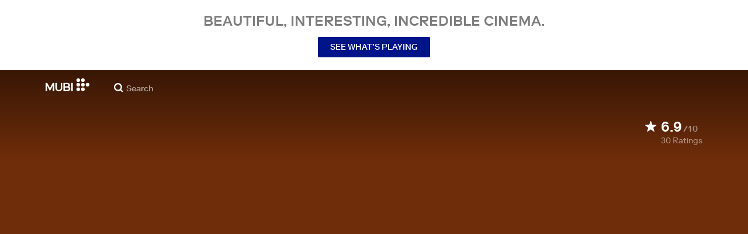

--- FILE ---
content_type: text/html; charset=utf-8
request_url: https://mubi.com/en/us/films/the-war-and-the-dream-of-momi
body_size: 32215
content:
<!DOCTYPE html><html lang="en"><head><meta charSet="utf-8" data-next-head=""/><meta name="viewport" content="width=device-width" data-next-head=""/><title data-next-head="">The War and the Dream of Momi (1917) | MUBI</title><link href="/favicon.ico" rel="icon" type="image/x-icon" data-next-head=""/><meta content="app-id=626148774" name="apple-itunes-app" data-next-head=""/><link href="/apple-touch-icon.png?ver=2" rel="apple-touch-icon" data-next-head=""/><meta name="description" content="In which a young boy, after reading letters from the front, dreams of a war fought by puppets and of saving his father, whom he finds has returned upon waking." data-next-head=""/><link rel="canonical" href="https://mubi.com/en/us/films/the-war-and-the-dream-of-momi" data-next-head=""/><link rel="image_src" href="https://images.mubicdn.net/images/film/87094/cache-39286-1745490647/image-w1280.jpg" data-next-head=""/><meta content="follow, index" name="robots" data-next-head=""/><meta property="fb:app_id" content="5409810948" data-next-head=""/><meta property="og:site_name" content="MUBI" data-next-head=""/><meta property="og:title" content="The War and the Dream of Momi (1917) | MUBI" data-next-head=""/><meta property="og:type" content="video.movie" data-next-head=""/><meta property="og:description" content="In which a young boy, after reading letters from the front, dreams of a war fought by puppets and of saving his father, whom he finds has returned upon waking." data-next-head=""/><meta property="og:image" content="https://images.mubicdn.net/images/film/87094/cache-39286-1745490647/image-w1280.jpg" data-next-head=""/><meta property="twitter:card" content="summary_large_image" data-next-head=""/><meta property="twitter:site" content="@mubi" data-next-head=""/><meta property="twitter:title" content="The War and the Dream of Momi (1917) | MUBI" data-next-head=""/><meta property="twitter:description" content="In which a young boy, after reading letters from the front, dreams of a war fought by puppets and of saving his father, whom he finds has returned upon waking." data-next-head=""/><meta property="twitter:image" content="https://images.mubicdn.net/images/film/87094/cache-39286-1745490647/image-w1280.jpg" data-next-head=""/><meta property="video:director" content="https://mubi.com/cast/segundo-de-chomon" data-next-head=""/><meta property="video:director" content="https://mubi.com/cast/giovanni-pastrone" data-next-head=""/><link rel="preload" href="https://assets.mubicdn.net/static/fonts/RiformaLLWeb-Medium.woff2" as="font" crossorigin="anonymous"/><link rel="preload" href="https://assets.mubicdn.net/static/fonts/RiformaLLWeb-Regular.woff2" as="font" crossorigin="anonymous"/><link rel="preload" href="https://assets.mubicdn.net/static/fonts/RiformaLLWeb-Bold.woff2" as="font" crossorigin="anonymous"/><link rel="preload" href="https://assets.mubicdn.net/static/fonts/RiformaLLWeb-Italic.woff2" as="font" crossorigin="anonymous"/><meta name="google-site-verification" content="iZY7BeaCykgtLfBovCb6ala6DsrhSEbIpb9SU0IYM4o"/><link rel="preload" href="https://assets.mubicdn.net/_next/static/css/9a3ff8d7ce992ad4.css" as="style"/><meta name="sentry-trace" content="b39b2a44800bdc47d63763cb5f726c12-81b88812103bd6e4-0"/><meta name="baggage" content="sentry-environment=production,sentry-release=7502142b1fff44624bb59f737b39934712dc4178,sentry-public_key=3b8c3e6654eafb37822681af4549d1bd,sentry-trace_id=b39b2a44800bdc47d63763cb5f726c12,sentry-org_id=535082,sentry-sampled=false,sentry-sample_rand=0.13205583791411057,sentry-sample_rate=0"/><script id="initialise-google-consent" data-nscript="beforeInteractive">
              window.dataLayer = window.dataLayer || [];
              function gtag() {
                dataLayer.push(arguments);
              }
              gtag("consent", "default", {
                ad_storage: "denied",
                ad_user_data: "denied", 
                ad_personalization: "denied",
                analytics_storage: "denied",
                functionality_storage: "denied",
                personalization_storage: "denied",
                security_storage: "granted",
                wait_for_update: 2000,
              });
              gtag("set", "ads_data_redaction", true);
              gtag("set", "url_passthrough", true);
            </script><link rel="stylesheet" href="https://assets.mubicdn.net/_next/static/css/9a3ff8d7ce992ad4.css" data-n-g=""/><noscript data-n-css=""></noscript><script defer="" noModule="" src="https://assets.mubicdn.net/_next/static/chunks/polyfills-42372ed130431b0a.js"></script><script src="https://cdn-cookieyes.com/client_data/557d88e3cc18545818539070/script.js" defer="" data-nscript="beforeInteractive"></script><script src="https://assets.mubicdn.net/_next/static/chunks/webpack-6c5cbbf2138e638b.js" defer=""></script><script src="https://assets.mubicdn.net/_next/static/chunks/framework-3be1f1d3aad8b098.js" defer=""></script><script src="https://assets.mubicdn.net/_next/static/chunks/main-2bd27c163d722a3b.js" defer=""></script><script src="https://assets.mubicdn.net/_next/static/chunks/pages/_app-5351f4c837353175.js" defer=""></script><script src="https://assets.mubicdn.net/_next/static/chunks/63111-eea23bd394af1731.js" defer=""></script><script src="https://assets.mubicdn.net/_next/static/chunks/70068-49d82ec9e6405eeb.js" defer=""></script><script src="https://assets.mubicdn.net/_next/static/chunks/92349-998df218b23258d2.js" defer=""></script><script src="https://assets.mubicdn.net/_next/static/chunks/34473-0a0748e1a4952a14.js" defer=""></script><script src="https://assets.mubicdn.net/_next/static/chunks/43190-e4ff8a334e32e109.js" defer=""></script><script src="https://assets.mubicdn.net/_next/static/chunks/21527-3d6d3ca7937ec4c0.js" defer=""></script><script src="https://assets.mubicdn.net/_next/static/chunks/50231-a9d2a832c0682c40.js" defer=""></script><script src="https://assets.mubicdn.net/_next/static/chunks/92630-a2db110458891bba.js" defer=""></script><script src="https://assets.mubicdn.net/_next/static/chunks/92893-23a836eaddaf84c9.js" defer=""></script><script src="https://assets.mubicdn.net/_next/static/chunks/22672-8d034f1e3e53f549.js" defer=""></script><script src="https://assets.mubicdn.net/_next/static/chunks/38679-e03b063b159a3019.js" defer=""></script><script src="https://assets.mubicdn.net/_next/static/chunks/67369-9578d749dbb4c157.js" defer=""></script><script src="https://assets.mubicdn.net/_next/static/chunks/90938-c80f1b23644e9f70.js" defer=""></script><script src="https://assets.mubicdn.net/_next/static/chunks/33321-14f5976141211950.js" defer=""></script><script src="https://assets.mubicdn.net/_next/static/chunks/pages/films/%5BfilmSlug%5D-df40ab965e7b351a.js" defer=""></script><script src="https://assets.mubicdn.net/_next/static/7502142b1fff44624bb59f737b39934712dc4178/_buildManifest.js" defer=""></script><script src="https://assets.mubicdn.net/_next/static/7502142b1fff44624bb59f737b39934712dc4178/_ssgManifest.js" defer=""></script></head><body style="min-width:350px"><style data-emotion="css-global o3881t">html,body,div,span,applet,object,iframe,h1,h2,h3,h4,h5,h6,p,blockquote,pre,a,abbr,acronym,address,big,cite,code,del,dfn,em,img,ins,kbd,q,s,samp,small,strike,strong,sub,sup,tt,var,b,u,i,center,dl,dt,dd,ol,ul,li,fieldset,form,label,legend,table,caption,tbody,tfoot,thead,tr,th,td,article,aside,canvas,details,embed,figure,figcaption,footer,header,hgroup,menu,nav,output,ruby,section,summary,time,mark,audio,video{margin:0;padding:0;border:0;font-size:100%;font:inherit;vertical-align:baseline;}article,aside,details,figcaption,figure,footer,header,hgroup,menu,nav,section{display:block;}body{line-height:1;}ol,ul{list-style:none;}blockquote,q{quotes:none;}blockquote:before,blockquote:after,q:before,q:after{content:'';content:none;}table{border-collapse:collapse;border-spacing:0;}@font-face{font-family:'Riforma';font-display:swap;src:url(https://assets.mubicdn.net/static/fonts/RiformaLLWeb-Medium.woff2) format('woff2');font-weight:500;}@font-face{font-family:'Riforma';font-display:swap;src:url(https://assets.mubicdn.net/static/fonts/RiformaLLWeb-Regular.woff2) format('woff2');}@font-face{font-family:'Riforma';font-display:swap;src:url(https://assets.mubicdn.net/static/fonts/RiformaLLWeb-Bold.woff2) format('woff2');font-weight:bold;}@font-face{font-family:'Riforma';font-display:swap;src:url(https://assets.mubicdn.net/static/fonts/RiformaLLSub-MediumItalic.woff2) format('woff2');font-style:italic;font-weight:500;}@font-face{font-family:'Riforma';font-display:swap;src:url(https://assets.mubicdn.net/static/fonts/RiformaLLWeb-Italic.woff2) format('woff2');font-style:italic;}@font-face{font-family:'KCompress';font-display:swap;src:url(https://assets.mubicdn.net/static/fonts/K-Compress-cap.woff2) format('woff2');}@font-face{font-family:'Retrospective';font-display:swap;src:url(https://assets.mubicdn.net/static/fonts/MUBI_Retrospective-Numerals.woff2) format('woff2');}*{box-sizing:border-box;}body{-webkit-font-smoothing:antialiased;-moz-osx-font-smoothing:grayscale;font-family:Riforma,Helvetica,Arial,"Lucida Grande",sans-serif;font-size:14px;font-weight:300;line-height:1.4;}a{-webkit-text-decoration:none;text-decoration:none;color:#001489;}a:hover{color:#001489;-webkit-text-decoration:underline;text-decoration:underline;}a:visited{color:#001489;}a,button{cursor:pointer;}strong,b{font-weight:500;}i,em{font-style:italic;}button,input,textarea,select{font-family:Riforma,Helvetica,Arial,"Lucida Grande",sans-serif;}input,textarea{border-radius:0;font-size:14px;}input::-webkit-input-placeholder{color:#C8C8C8;}input::-moz-placeholder{color:#C8C8C8;}input:-ms-input-placeholder{color:#C8C8C8;}textarea::-webkit-input-placeholder{color:#C8C8C8;}textarea::-moz-placeholder{color:#C8C8C8;}textarea:-ms-input-placeholder{color:#C8C8C8;}input::placeholder,textarea::placeholder{color:#C8C8C8;}input::-webkit-outer-spin-button,textarea::-webkit-outer-spin-button,input::-webkit-inner-spin-button,textarea::-webkit-inner-spin-button{-webkit-appearance:none;margin:0;}input[type=number]{-moz-appearance:textfield;}.medium-zoom-overlay{z-index:10;}.medium-zoom-image--opened{z-index:11;}.grecaptcha-badge{visibility:hidden;}.pac-container{z-index:9999;}</style><div id="__next"><!--$--><style data-emotion="css 1svsvwq">.css-1svsvwq{min-height:100vh;display:-webkit-box;display:-webkit-flex;display:-ms-flexbox;display:flex;-webkit-flex-direction:column;-ms-flex-direction:column;flex-direction:column;}</style><div class="css-1svsvwq equ2szj0"><style data-emotion="css 1eykkkj">.css-1eykkkj{display:-webkit-box;display:-webkit-flex;display:-ms-flexbox;display:flex;-webkit-align-items:center;-webkit-box-align:center;-ms-flex-align:center;align-items:center;-webkit-flex-direction:column;-ms-flex-direction:column;flex-direction:column;-webkit-box-pack:center;-ms-flex-pack:center;-webkit-justify-content:center;justify-content:center;font-weight:500;text-transform:uppercase;min-height:125px;background:#FFFFFF;color:#7d7d7d;line-height:26px;margin:0 15px;padding:10px 0;}@media (min-width:1186px){.css-1eykkkj{min-height:120px;}}</style><div class="css-1eykkkj e1in6tr40"><style data-emotion="css 16xhqm8">.css-16xhqm8{text-align:center;font:inherit;font-size:100%;font-size:22px;margin:0 15px;}@media (min-width:810px){.css-16xhqm8{margin:0 25px;}}@media (min-width:1186px){.css-16xhqm8{font-size:24px;}}</style><p class="css-16xhqm8 e1in6tr41">Beautiful, interesting,
incredible cinema.</p><style data-emotion="css 1n5iv9t">.css-1n5iv9t{margin-top:7px;}@media (min-width:810px){.css-1n5iv9t{margin-top:14px;}}</style><div class="css-1n5iv9t e1in6tr42"><style data-emotion="css 1x7zlwr">.css-1x7zlwr{font-family:Riforma,Helvetica,Arial,"Lucida Grande",sans-serif;display:-webkit-inline-box;display:-webkit-inline-flex;display:-ms-inline-flexbox;display:inline-flex;-webkit-box-pack:center;-ms-flex-pack:center;-webkit-justify-content:center;justify-content:center;-webkit-align-items:center;-webkit-box-align:center;-ms-flex-align:center;align-items:center;text-align:center;-webkit-text-decoration:none;text-decoration:none;border-radius:2px;font-weight:500;cursor:pointer;text-transform:uppercase;padding:6px 20px;font-size:14px;line-height:1.5;position:relative;color:#FFFFFF;background-color:#001489;border:1px solid #001489;}.css-1x7zlwr:hover:not(:disabled){color:#FFFFFF;background-color:#001AAF;border-color:#001AAF;-webkit-text-decoration:none;text-decoration:none;}.css-1x7zlwr:active:not(:disabled){color:#C8C8C8;}.css-1x7zlwr:visited{color:#FFFFFF;}</style><a class="css-1x7zlwr etxyjce2" rel="" target="" actiontype="primary" href="/en/us/showing">See what’s playing</a></div></div><style data-emotion="css vzzme5">.css-vzzme5{position:relative;overflow:hidden;}@media (min-width:810px){.css-vzzme5{-webkit-box-flex:1;-webkit-flex-grow:1;-ms-flex-positive:1;flex-grow:1;display:-webkit-box;display:-webkit-flex;display:-ms-flexbox;display:flex;}}</style><div class="css-vzzme5 e1dk9zwq0"><style data-emotion="css iv2wuz">.css-iv2wuz{position:relative;height:600px;}@media (min-height:550px){.css-iv2wuz{height:540px;}}@media (min-height:650px){.css-iv2wuz{height:600px;}}@media (min-width:810px){.css-iv2wuz{width:100%;-webkit-box-flex:1;-webkit-flex-grow:1;-ms-flex-positive:1;flex-grow:1;display:-webkit-box;display:-webkit-flex;display:-ms-flexbox;display:flex;-webkit-flex-direction:column;-ms-flex-direction:column;flex-direction:column;-webkit-box-pack:justify;-webkit-justify-content:space-between;justify-content:space-between;height:unset;}}</style><div class="css-iv2wuz e1dk9zwq1"><style data-emotion="css sn469z">.css-sn469z{height:100%;width:100%;position:absolute;top:0;left:0;background-color:#6F2D0A;}</style><div class="css-sn469z e1dk9zwq3"><style data-emotion="css hfv4q6">.css-hfv4q6{display:block;height:0px;display:block;}</style><picture data-testid="resp-img-src" class="css-hfv4q6 e1am4hvg0"><source media="(min-width: 1788px)" srcSet="https://images.mubicdn.net/images/film/87094/cache-39286-1745490647/image-w1280.jpg?size=1200x, https://images.mubicdn.net/images/film/87094/cache-39286-1745490647/image-w1280.jpg?size=1280x 2x"/><source media="(min-width: 1528px)" srcSet="https://images.mubicdn.net/images/film/87094/cache-39286-1745490647/image-w1280.jpg?size=1200x, https://images.mubicdn.net/images/film/87094/cache-39286-1745490647/image-w1280.jpg?size=1280x 2x"/><source media="(min-width: 1148px)" srcSet="https://images.mubicdn.net/images/film/87094/cache-39286-1745490647/image-w1280.jpg?size=800x, https://images.mubicdn.net/images/film/87094/cache-39286-1745490647/image-w1280.jpg?size=1280x 2x"/><source media="(min-width: 768px)" srcSet="https://images.mubicdn.net/images/film/87094/cache-39286-1745490647/image-w1280.jpg?size=600x, https://images.mubicdn.net/images/film/87094/cache-39286-1745490647/image-w1280.jpg?size=960x 2x"/><source media="(min-width: 388px)" srcSet="https://images.mubicdn.net/images/film/87094/cache-39286-1745490647/image-w1280.jpg?size=500x, https://images.mubicdn.net/images/film/87094/cache-39286-1745490647/image-w1280.jpg?size=800x 2x"/><style data-emotion="css uz0075">.css-uz0075{visibility:hidden;width:100%;height:100%;object-fit:cover;object-position:50.000% 0.000%;font-family:'object-fit:cover;';display:block;vertical-align:top;}</style><img src="https://images.mubicdn.net/images/film/87094/cache-39286-1745490647/image-w1280.jpg?size=800x" alt="The War and the Dream of Momi" decoding="auto" class="css-uz0075 e1am4hvg1"/></picture></div><style data-emotion="css 1j3sfz4">.css-1j3sfz4{background:linear-gradient(
    to bottom,rgba(0,0,0,0.5) 0%,transparent 100%
  );height:154px;width:100%;position:absolute;top:0;left:0;}</style><div class="css-1j3sfz4 e1dk9zwq2"></div><style data-emotion="css 79elbk">.css-79elbk{position:relative;}</style><div class="css-79elbk e1dk9zwq4"><div class="css-0 e1s7s9nj2"></div><style data-emotion="css ixlrhn">.css-ixlrhn{display:block;}@media (min-width:1186px){.css-ixlrhn{display:none;}}</style><div class="css-ixlrhn e1s7s9nj1"><style data-emotion="css uqejr0">.css-uqejr0{position:relative;height:60px;width:100%;background-color:none;border-bottom:none;z-index:10;}</style><nav class="css-uqejr0 ecg0irm0"><style data-emotion="css xf7aue">.css-xf7aue{position:fixed;top:0;left:0;height:100vh;width:100vw;z-index:12;display:none;}.css-xf7aue.show-enter-done{display:block;}</style><div class="css-xf7aue eumoyu40"><style data-emotion="css 1ig2tne">.css-1ig2tne{position:fixed;top:0;bottom:0;left:0;right:0;background:rgba(0,0,0,0.75);z-index:1005;opacity:0;}.css-1ig2tne.fadein-enter-active{opacity:1;-webkit-transition:opacity 0.2s;transition:opacity 0.2s;}.css-1ig2tne.fadein-enter-done{opacity:1;}</style><div class="css-1ig2tne eumoyu41"></div><style data-emotion="css 1ty3w50">.css-1ty3w50{height:100vh;width:calc(100% - 60px);max-width:350px;background-color:white;z-index:1006;position:relative;-webkit-transform:translateX(-100%);-moz-transform:translateX(-100%);-ms-transform:translateX(-100%);transform:translateX(-100%);}.css-1ty3w50.slidein-enter-active{-webkit-transform:translateX(0);-moz-transform:translateX(0);-ms-transform:translateX(0);transform:translateX(0);-webkit-transition:-webkit-transform 0.2s;transition:transform 0.2s;}.css-1ty3w50.slidein-enter-done{-webkit-transform:translateX(0);-moz-transform:translateX(0);-ms-transform:translateX(0);transform:translateX(0);}.css-1ty3w50.slidein-exit{-webkit-transform:translateX(0);-moz-transform:translateX(0);-ms-transform:translateX(0);transform:translateX(0);}.css-1ty3w50.slidein-exit.slidein-exit-active{-webkit-transform:translateX(-100%);-moz-transform:translateX(-100%);-ms-transform:translateX(-100%);transform:translateX(-100%);-webkit-transition:-webkit-transform 0.2s;transition:transform 0.2s;}</style><div class="css-1ty3w50 eumoyu42"><style data-emotion="css kjhdb2">.css-kjhdb2{height:100%;width:100%;overflow:scroll;}</style><div class="css-kjhdb2 eumoyu43"><style data-emotion="css 7lh6tr">.css-7lh6tr{padding:16px 0 150px;width:100%;z-index:3;position:relative;background-color:#FFFFFF;}@media (min-width:810px){.css-7lh6tr{padding:11px 0;}}@media (min-width:1186px){.css-7lh6tr{height:100%;}}</style><ul class="css-7lh6tr e176qyll0"><style data-emotion="css 15hserq">.css-15hserq{padding:0;display:block;}@media (min-width:1186px){.css-15hserq{font-family:Riforma,Helvetica,Arial,"Lucida Grande",sans-serif;padding:0 15px;}}</style><li class="css-15hserq e9lsrr0"><style data-emotion="css 1c1yqvp">.css-1c1yqvp{color:#7d7d7d;display:block;padding:0px 25px;font-size:20px;line-height:42px;font-weight:normal;}.css-1c1yqvp:visited{color:#7d7d7d;}.css-1c1yqvp:hover{color:#323232;-webkit-text-decoration:none;text-decoration:none;}@media (min-width:1186px){.css-1c1yqvp{width:100%;height:100%;font-size:14px;line-height:24px;padding:0;}}</style><a role="button" class="css-1c1yqvp eyngsk11">Try 7 Days Free</a></li><style data-emotion="css 8fcq1q">@media (min-width: 1186px){.css-8fcq1q{display:none;}}</style><div class="css-8fcq1q e73q5d00"><li class="css-15hserq e9lsrr0"><a class="css-1c1yqvp eyngsk10" href="/en/us/showing">Now Showing</a></li><li class="css-15hserq e9lsrr0"><style data-emotion="css 1nmdv84">.css-1nmdv84{-webkit-text-decoration:none;text-decoration:none;}.css-1nmdv84:hover{-webkit-text-decoration:none;text-decoration:none;}</style><a class="css-1nmdv84 e10lbgof0" href="/en/us/go"><span class="css-1c1yqvp eyngsk11">MUBI GO</span></a></li></div><li class="css-15hserq e9lsrr0"><a class="css-1c1yqvp eyngsk10" href="/en/gifts">Gift MUBI</a></li><style data-emotion="css 1q38iv">.css-1q38iv{border-top:1px solid #EAEAEA;margin-top:10px;padding-bottom:10px;display:block;}</style><li class="css-1q38iv e9lsrr1"></li><li class="css-15hserq e9lsrr0"><a class="css-1c1yqvp eyngsk10" href="/en/films">Browse</a></li><div class="css-8fcq1q e73q5d00"><li class="css-15hserq e9lsrr0"><a class="css-1c1yqvp eyngsk10" href="/en/notebook">Notebook</a></li></div><li class="css-15hserq e9lsrr0"><a class="css-1c1yqvp eyngsk10" href="/en/notebook/magazine">Notebook Magazine</a></li><li class="css-15hserq e9lsrr0"><a href="https://mubieditions.com" class="css-1c1yqvp eyngsk11">MUBI Editions</a></li><li class="css-15hserq e9lsrr0"><a href="https://shop.mubi.com/en-us" class="css-1c1yqvp eyngsk11">SHOP</a></li><li class="css-1q38iv e9lsrr1"></li><li class="css-15hserq e9lsrr0"><a class="css-1c1yqvp eyngsk10" href="/en/us/about">About</a></li><li class="css-15hserq e9lsrr0"><a class="css-1c1yqvp eyngsk10" href="/en/ways-to-watch">Ways to Watch</a></li><li class="css-15hserq e9lsrr0"><a class="css-1c1yqvp eyngsk10" href="/en/us/student">Students</a></li><li class="css-15hserq e9lsrr0"><a class="css-1c1yqvp eyngsk10" href="/en/jobs">Jobs</a></li><li class="css-15hserq e9lsrr0"><a class="css-1c1yqvp eyngsk10" href="/en/terms_of_service">Terms &amp; Privacy</a></li><li class="css-15hserq e9lsrr0"><style data-emotion="css 615roy">.css-615roy{color:#7d7d7d;display:block;padding:0px 25px;font-size:20px;line-height:42px;font-weight:normal;}.css-615roy:hover{color:#323232;}@media (min-width:1186px){.css-615roy{font-size:14px;line-height:24px;padding:0;}}</style><style data-emotion="css p8r9gs">.css-p8r9gs{display:-webkit-box;display:-webkit-flex;display:-ms-flexbox;display:flex;-webkit-appearance:none;-moz-appearance:none;-ms-appearance:none;appearance:none;color:inherit;background:transparent;background-repeat:no-repeat;border:none;outline:none;margin:0;padding:0;cursor:pointer;color:#7d7d7d;display:block;padding:0px 25px;font-size:20px;line-height:42px;font-weight:normal;}.css-p8r9gs::-moz-focus-inner{border:0;padding:0;}.css-p8r9gs:hover{color:#323232;}@media (min-width:1186px){.css-p8r9gs{font-size:14px;line-height:24px;padding:0;}}</style><button type="button" class="ec9w5w80 css-p8r9gs e46vom80">Help</button></li></ul><style data-emotion="css 9dhmvo">.css-9dhmvo{cursor:pointer;position:absolute;top:20px;left:calc(100% + 20px);}</style><div class="css-9dhmvo eumoyu44"><style data-emotion="css 13o7eu2">.css-13o7eu2{display:block;}</style><svg viewBox="0 0 11 11" stroke="white" width="20px" class="css-13o7eu2 e101vm530"><path d="M1,1 L10,10"></path><path d="M10,1 L1,10"></path></svg></div></div></div></div><style data-emotion="css 8utsz3">.css-8utsz3{width:100%;height:100%;}</style><div class="css-8utsz3 ej0e9kc0"><style data-emotion="css 1i7jkhg">.css-1i7jkhg{height:100%;max-width:100%;padding:0 20px;margin:0 auto;}@media (min-width:810px){.css-1i7jkhg{padding:0 22px;max-width:792px;}}@media (min-width:1186px){.css-1i7jkhg{max-width:1168px;}}@media (min-width:1562px){.css-1i7jkhg{max-width:1544px;}}@media (min-width:1938px){.css-1i7jkhg{max-width:1920px;}}</style><div class="css-1i7jkhg ej0e9kc1"><style data-emotion="css 1a8o7pf">.css-1a8o7pf{height:100%;position:relative;display:-webkit-box;display:-webkit-flex;display:-ms-flexbox;display:flex;-webkit-box-pack:center;-ms-flex-pack:center;-webkit-justify-content:center;justify-content:center;-webkit-align-items:baseline;-webkit-box-align:baseline;-ms-flex-align:baseline;align-items:baseline;}</style><nav class="css-1a8o7pf ecg0irm1"><style data-emotion="css uey7iq">.css-uey7iq{opacity:0;display:-webkit-box;display:-webkit-flex;display:-ms-flexbox;display:flex;height:100%;-webkit-align-items:center;-webkit-box-align:center;-ms-flex-align:center;align-items:center;position:absolute;left:-14px;}</style><div class="css-uey7iq ecg0irm3"><style data-emotion="css 8ea17h">.css-8ea17h{-webkit-transition:opacity 400ms;transition:opacity 400ms;display:-webkit-inline-box;display:-webkit-inline-flex;display:-ms-inline-flexbox;display:inline-flex;-webkit-align-items:center;-webkit-box-align:center;-ms-flex-align:center;align-items:center;height:100%;}</style><a href="#" data-cy="hamburger" role="button" aria-label="Open navigation sidebar" class="css-8ea17h ecg0irm2"></a><style data-emotion="css 1pyakdx">.css-1pyakdx{display:block;}@media (min-width:1186px){.css-1pyakdx{display:block;}}</style><div class="css-1pyakdx ecg0irm4"><div><a href="/en/search/films"><style data-emotion="css 1c9vryb">.css-1c9vryb{display:-webkit-box;display:-webkit-flex;display:-ms-flexbox;display:flex;-webkit-align-items:center;-webkit-box-align:center;-ms-flex-align:center;align-items:center;-webkit-box-pack:center;-ms-flex-pack:center;-webkit-justify-content:center;justify-content:center;min-width:44px;min-height:44px;}</style><span class="css-1c9vryb ecg0irm11"><svg viewBox="0 0 512 512" fill="#FFFFFF" width="16px" class="css-13o7eu2 e101vm530"><path d="m340 392l110 109 51-51-109-110z m-121 47c122 0 220-98 220-220 0-121-98-219-220-219-121 0-219 98-219 219 0 122 98 220 219 220z m0-73c-80 0-146-66-146-147 0-80 66-146 146-146 81 0 147 66 147 146 0 81-66 147-147 147z"></path></svg></span></a></div></div></div><style data-emotion="css azx95j">.css-azx95j{display:-webkit-box;display:-webkit-flex;display:-ms-flexbox;display:flex;-webkit-align-items:center;-webkit-box-align:center;-ms-flex-align:center;align-items:center;height:100%;}</style><div class="css-azx95j ecg0irm5"><style data-emotion="css 1xl7pif">.css-1xl7pif{display:-webkit-box;display:-webkit-flex;display:-ms-flexbox;display:flex;-webkit-text-decoration:none;text-decoration:none;}.css-1xl7pif:hover{-webkit-text-decoration:none;text-decoration:none;}</style><div class="css-1xl7pif ecg0irm6"><style data-emotion="css 1fdxz4i">.css-1fdxz4i{display:block;-webkit-text-decoration:none;text-decoration:none;}</style><a class="css-1fdxz4i e8es2wj0" href="/en/us"><svg viewBox="0 0 800 240" width="75px" style="vertical-align:top" class="css-13o7eu2 e101vm530"><g fill="#FFFFFF"><path d="M444.53,171.29a45.66,45.66,0,0,0-15.67-14.69,39.3,39.3,0,0,0,11.78-12.32q4.42-7.34,4.43-17.94a40.2,40.2,0,0,0-3.46-16.85,38.1,38.1,0,0,0-9.61-13,43.34,43.34,0,0,0-14.7-8.32,57.32,57.32,0,0,0-18.69-2.92H324.07V236.54h78.86a56.74,56.74,0,0,0,19.34-3.14,44.75,44.75,0,0,0,15-8.74A38.58,38.58,0,0,0,447,211a44,44,0,0,0,3.46-17.71Q450.47,180.36,444.53,171.29Zm-92.37-62.23h44.29q9.72,0,15.13,4.65t5.4,13.72q0,9.06-5.4,14.26t-15.13,5.18H352.16Zm65.14,98q-5.07,5.73-16.53,5.73H352.16V170.64h48.61q11.24,0,16.43,6.37a23.43,23.43,0,0,1,5.18,15.24Q422.38,201.33,417.3,207Z"></path><path d="M268.53,235.24a58,58,0,0,0,19.77-12.42,53.71,53.71,0,0,0,12.42-18.58,60.11,60.11,0,0,0,4.33-22.8V85.29H277v96.15A39.87,39.87,0,0,1,274.47,196a30,30,0,0,1-7,10.8,30.73,30.73,0,0,1-10.91,6.81,43.43,43.43,0,0,1-28.3,0,30.77,30.77,0,0,1-10.92-6.81,30.25,30.25,0,0,1-7-10.8,40.09,40.09,0,0,1-2.48-14.59V85.29H179.73v96.15a60.3,60.3,0,0,0,4.32,22.8,53.71,53.71,0,0,0,12.42,18.58,58.33,58.33,0,0,0,19.67,12.42,77.84,77.84,0,0,0,52.39,0"></path><path d="M80.13,236.54l34.36-65.9q3-5.61,5.39-10.59t4.54-9.83q2.16-4.86,4.22-9.94t4.43-10.69h.86q-.44,6-.86,11.34c-.3,3.53-.51,6.95-.65,10.26s-.25,6.74-.33,10.27-.11,7.31-.11,11.34v63.74h28.09V85.29H128.75L99.36,142.76q-3,5.85-5.51,10.81c-1.66,3.31-3.24,6.56-4.75,9.72s-3,6.41-4.43,9.73-3,6.84-4.54,10.58Q77.75,178,75.59,173t-4.43-9.73c-1.51-3.16-3.1-6.41-4.75-9.72s-3.49-6.91-5.51-10.81L31.51,85.29H.19V236.54H28.27V172.8q0-6-.1-11.34t-.33-10.27q-.21-5-.65-10.26t-.86-11.34h.86q2.16,5.61,4.32,10.69t4.33,9.94c1.43,3.24,2.95,6.52,4.53,9.83s3.39,6.85,5.4,10.59Z"></path><rect x="468.61" y="85.29" width="28.09" height="151.25"></rect><g fill="#FFFFFF"><circle cx="766.5" cy="118.11" r="33.13"></circle><circle cx="595.89" cy="118.11" r="33.13"></circle><circle cx="681.2" cy="118.11" r="33.13"></circle><circle cx="595.89" cy="33.13" r="33.13"></circle><circle cx="681.2" cy="33.13" r="33.13"></circle><circle cx="595.89" cy="203.1" r="33.13"></circle><circle cx="681.2" cy="203.1" r="33.13"></circle></g></g></svg></a></div></div><style data-emotion="css awgmon">.css-awgmon{-webkit-transition:opacity 400ms;transition:opacity 400ms;opacity:0;position:absolute;right:0;height:100%;}</style><div class="css-awgmon ecg0irm10"></div></nav></div></div></nav></div><style data-emotion="css 4zkfdl">.css-4zkfdl{display:none;}@media (min-width:1186px){.css-4zkfdl{display:block;}}</style><div class="css-4zkfdl e1s7s9nj0"><style data-emotion="css 16u8u5f">.css-16u8u5f{position:relative;z-index:10;width:100%;background-color:none;border-bottom:none;}</style><nav class="css-16u8u5f e17iut570"><div class="css-8utsz3 ej0e9kc0"><style data-emotion="css isqanh">.css-isqanh{max-width:100%;padding:0 20px;margin:0 auto;}@media (min-width:412px){.css-isqanh{padding:0 20px;max-width:375px;}}@media (min-width:810px){.css-isqanh{padding:0 22px;max-width:792px;}}@media (min-width:1186px){.css-isqanh{max-width:1168px;}}@media (min-width:1562px){.css-isqanh{max-width:1544px;}}@media (min-width:1938px){.css-isqanh{max-width:1920px;}}</style><div class="css-isqanh ej0e9kc1"><style data-emotion="css 12uhsvm">.css-12uhsvm{height:50px;display:-webkit-box;display:-webkit-flex;display:-ms-flexbox;display:flex;}</style><div class="css-12uhsvm e17iut571"><style data-emotion="css rt0yeb">.css-rt0yeb{padding-right:21px;height:100%;display:-webkit-box;display:-webkit-flex;display:-ms-flexbox;display:flex;-webkit-align-items:center;-webkit-box-align:center;-ms-flex-align:center;align-items:center;}</style><div class="css-rt0yeb e17iut572"><style data-emotion="css buoxs4">.css-buoxs4{display:block;-webkit-text-decoration:none;text-decoration:none;}.css-buoxs4:hover{-webkit-text-decoration:none;text-decoration:none;}</style><div class="css-buoxs4 e17iut573"><a class="css-1fdxz4i e8es2wj0" href="/en/us"><svg viewBox="0 0 800 240" width="75px" style="vertical-align:top" class="css-13o7eu2 e101vm530"><g fill="#FFFFFF"><path d="M444.53,171.29a45.66,45.66,0,0,0-15.67-14.69,39.3,39.3,0,0,0,11.78-12.32q4.42-7.34,4.43-17.94a40.2,40.2,0,0,0-3.46-16.85,38.1,38.1,0,0,0-9.61-13,43.34,43.34,0,0,0-14.7-8.32,57.32,57.32,0,0,0-18.69-2.92H324.07V236.54h78.86a56.74,56.74,0,0,0,19.34-3.14,44.75,44.75,0,0,0,15-8.74A38.58,38.58,0,0,0,447,211a44,44,0,0,0,3.46-17.71Q450.47,180.36,444.53,171.29Zm-92.37-62.23h44.29q9.72,0,15.13,4.65t5.4,13.72q0,9.06-5.4,14.26t-15.13,5.18H352.16Zm65.14,98q-5.07,5.73-16.53,5.73H352.16V170.64h48.61q11.24,0,16.43,6.37a23.43,23.43,0,0,1,5.18,15.24Q422.38,201.33,417.3,207Z"></path><path d="M268.53,235.24a58,58,0,0,0,19.77-12.42,53.71,53.71,0,0,0,12.42-18.58,60.11,60.11,0,0,0,4.33-22.8V85.29H277v96.15A39.87,39.87,0,0,1,274.47,196a30,30,0,0,1-7,10.8,30.73,30.73,0,0,1-10.91,6.81,43.43,43.43,0,0,1-28.3,0,30.77,30.77,0,0,1-10.92-6.81,30.25,30.25,0,0,1-7-10.8,40.09,40.09,0,0,1-2.48-14.59V85.29H179.73v96.15a60.3,60.3,0,0,0,4.32,22.8,53.71,53.71,0,0,0,12.42,18.58,58.33,58.33,0,0,0,19.67,12.42,77.84,77.84,0,0,0,52.39,0"></path><path d="M80.13,236.54l34.36-65.9q3-5.61,5.39-10.59t4.54-9.83q2.16-4.86,4.22-9.94t4.43-10.69h.86q-.44,6-.86,11.34c-.3,3.53-.51,6.95-.65,10.26s-.25,6.74-.33,10.27-.11,7.31-.11,11.34v63.74h28.09V85.29H128.75L99.36,142.76q-3,5.85-5.51,10.81c-1.66,3.31-3.24,6.56-4.75,9.72s-3,6.41-4.43,9.73-3,6.84-4.54,10.58Q77.75,178,75.59,173t-4.43-9.73c-1.51-3.16-3.1-6.41-4.75-9.72s-3.49-6.91-5.51-10.81L31.51,85.29H.19V236.54H28.27V172.8q0-6-.1-11.34t-.33-10.27q-.21-5-.65-10.26t-.86-11.34h.86q2.16,5.61,4.32,10.69t4.33,9.94c1.43,3.24,2.95,6.52,4.53,9.83s3.39,6.85,5.4,10.59Z"></path><rect x="468.61" y="85.29" width="28.09" height="151.25"></rect><g fill="#FFFFFF"><circle cx="766.5" cy="118.11" r="33.13"></circle><circle cx="595.89" cy="118.11" r="33.13"></circle><circle cx="681.2" cy="118.11" r="33.13"></circle><circle cx="595.89" cy="33.13" r="33.13"></circle><circle cx="681.2" cy="33.13" r="33.13"></circle><circle cx="595.89" cy="203.1" r="33.13"></circle><circle cx="681.2" cy="203.1" r="33.13"></circle></g></g></svg></a></div></div><style data-emotion="css dxcjfh">.css-dxcjfh{-webkit-box-flex:1.3;-webkit-flex-grow:1.3;-ms-flex-positive:1.3;flex-grow:1.3;-webkit-flex-shrink:1;-ms-flex-negative:1;flex-shrink:1;-webkit-flex-basis:0%;-ms-flex-preferred-size:0%;flex-basis:0%;display:-webkit-box;display:-webkit-flex;display:-ms-flexbox;display:flex;margin-right:21px;}@media (min-width:1562px){.css-dxcjfh{-webkit-box-flex:2;-webkit-flex-grow:2;-ms-flex-positive:2;flex-grow:2;}}</style><div class="css-dxcjfh e17iut574"><span><style data-emotion="css 1ixpc9v">.css-1ixpc9v{display:block;position:relative;border-bottom:none;width:270px;height:50px;}@media (min-width:1562px){.css-1ixpc9v{width:350px;}}</style><form class="css-1ixpc9v e13zzwbn0"><style data-emotion="css 1v1vlee">.css-1v1vlee{position:relative;z-index:2;height:100%;}</style><div class="css-1v1vlee e13zzwbn1"><style data-emotion="css 1vxqmgx">.css-1vxqmgx{position:absolute;left:21px;z-index:3;top:calc(50% - 3px);width:16px;height:16px;}</style><div class="css-1vxqmgx e13zzwbn3"><svg viewBox="0 0 512 512" fill="#FFFFFF" width="100%" class="css-13o7eu2 e101vm530"><path d="m340 392l110 109 51-51-109-110z m-121 47c122 0 220-98 220-220 0-121-98-219-220-219-121 0-219 98-219 219 0 122 98 220 219 220z m0-73c-80 0-146-66-146-147 0-80 66-146 146-146 81 0 147 66 147 146 0 81-66 147-147 147z"></path></svg></div><style data-emotion="css tdiwaj">.css-tdiwaj{font-family:Riforma,Helvetica,Arial,"Lucida Grande",sans-serif;font-weight:500;font-size:20px;display:block;border:none;border-radius:0;box-sizing:border-box;width:100%;color:#7d7d7d;position:relative;z-index:2;background:transparent;height:60px;padding-left:49px;padding-right:38px;outline:none;height:50px;padding:24px 15px 12px;padding-left:42px;font-size:14px;line-height:14px;background-color:#FFFFFF;background-color:transparent;color:#323232;}.css-tdiwaj::-webkit-input-placeholder{-webkit-font-smoothing:auto;-moz-osx-font-smoothing:auto;}.css-tdiwaj::-moz-placeholder{-webkit-font-smoothing:auto;-moz-osx-font-smoothing:auto;}.css-tdiwaj:-ms-input-placeholder{-webkit-font-smoothing:auto;-moz-osx-font-smoothing:auto;}.css-tdiwaj::placeholder{-webkit-font-smoothing:auto;-moz-osx-font-smoothing:auto;}.css-tdiwaj::-webkit-input-placeholder{color:rgba(255, 255, 255, 0.6);}.css-tdiwaj::-moz-placeholder{color:rgba(255, 255, 255, 0.6);}.css-tdiwaj:-ms-input-placeholder{color:rgba(255, 255, 255, 0.6);}.css-tdiwaj::placeholder{color:rgba(255, 255, 255, 0.6);}</style><input autoComplete="off" placeholder="Search" type="text" class="css-tdiwaj e13zzwbn2" name="query" value=""/></div></form></span><style data-emotion="css v2kfba">.css-v2kfba{height:100%;width:100%;}</style><div class="css-v2kfba e17iut575"></div></div><style data-emotion="css 1bepcao">.css-1bepcao{-webkit-transition:opacity 400ms;transition:opacity 400ms;opacity:0;display:-webkit-box;display:-webkit-flex;display:-ms-flexbox;display:flex;-webkit-box-pack:end;-ms-flex-pack:end;-webkit-justify-content:flex-end;justify-content:flex-end;-webkit-align-items:center;-webkit-box-align:center;-ms-flex-align:center;align-items:center;height:100%;-webkit-box-flex:2;-webkit-flex-grow:2;-ms-flex-positive:2;flex-grow:2;-webkit-flex-shrink:1;-ms-flex-negative:1;flex-shrink:1;-webkit-flex-basis:0%;-ms-flex-preferred-size:0%;flex-basis:0%;white-space:nowrap;}</style><div class="css-1bepcao e17iut578"></div></div></div></div></nav></div><div class="css-8utsz3 ej0e9kc0"><style data-emotion="css 5jxeu7">.css-5jxeu7{max-width:100%;padding:0 20px;margin:0 auto;}@media (min-width:810px){.css-5jxeu7{padding:0 22px;max-width:792px;}}@media (min-width:1186px){.css-5jxeu7{max-width:1168px;}}@media (min-width:1562px){.css-5jxeu7{max-width:1544px;}}@media (min-width:1938px){.css-5jxeu7{max-width:1920px;}}</style><div class="css-5jxeu7 ej0e9kc1"><style data-emotion="css 7seyc8">.css-7seyc8{float:left;max-width:50%;padding-top:25px;}@media (min-width:810px){.css-7seyc8{padding-top:35px;}}</style><div class="css-7seyc8 e1dk9zwq5"><style data-emotion="css zm3qx2">.css-zm3qx2{color:#FFFFFF;}</style><div class="css-zm3qx2 e1dk9zwq6"></div></div><style data-emotion="css 1j6p37b">.css-1j6p37b{float:right;max-width:50%;padding-top:25px;}@media (min-width:810px){.css-1j6p37b{padding-top:35px;}}</style><div class="css-1j6p37b e1dk9zwq7"><style data-emotion="css bzntbt">.css-bzntbt{float:right;clear:both;}</style><div class="css-bzntbt e1dk9zwq9"><div class="css-zm3qx2 e11jk29q0"><style data-emotion="css 4xgi3i">.css-4xgi3i{display:-webkit-box;display:-webkit-flex;display:-ms-flexbox;display:flex;-webkit-align-items:baseline;-webkit-box-align:baseline;-ms-flex-align:baseline;align-items:baseline;font-weight:500;}</style><div class="css-4xgi3i e11jk29q1"><svg viewBox="0 0 22 20" fill="#FFFFFF" width="20px" class="css-13o7eu2 e101vm530"><path d="M21.15 7.6a.64.64 0 0 0-.6-.45l-7.05-.14L11.2.43a.63.63 0 0 0-1.2 0L7.67 7l-7.05.14a.63.63 0 0 0-.59.44c-.08.26 0 .54.22.7l5.62 4.22-2.04 6.67a.64.64 0 0 0 .97.71l5.79-3.99 5.8 3.99a.64.64 0 0 0 .73-.01c.22-.16.3-.44.23-.7l-2.04-6.67 5.62-4.21c.21-.17.3-.45.22-.7"></path></svg> <style data-emotion="css 1g9erbj">.css-1g9erbj{display:inline-block;font-size:24px;line-height:24px;margin-left:7px;}</style><div class="css-1g9erbj e11jk29q2">6.9</div><style data-emotion="css 3x4005">.css-3x4005{display:inline-block;opacity:0.5;margin-left:2px;letter-spacing:1px;}</style><div class="css-3x4005 e11jk29q3">/10</div></div><style data-emotion="css 1kagd7v">.css-1kagd7v{margin:1px 0 0 27px;opacity:0.5;}</style><div class="css-1kagd7v e11jk29q4">30<!-- --> <!-- -->Ratings</div></div></div></div></div></div></div></div><style data-emotion="css uy19vm">.css-uy19vm{font-size:16px;color:#666666;background-color:#FFFFFF;}@media (min-width:810px){.css-uy19vm{display:none;}}</style><div class="css-uy19vm e1dk9zwq13"><div class="css-8utsz3 ej0e9kc0"><div class="css-5jxeu7 ej0e9kc1"><style data-emotion="css 1qf943w">.css-1qf943w{max-width:650px;padding-top:20px;}.css-1qf943w:first-of-type{padding-top:30px;}</style><section class="css-1qf943w e1dk9zwq14"><style data-emotion="css 7il6xk">.css-7il6xk{font-size:16px;margin:3px 0 10px;text-transform:uppercase;font-weight:500;line-height:1;}</style><h2 class="css-7il6xk e1dk9zwq15">Synopsis</h2><style data-emotion="css 1dzfwtz">.css-1dzfwtz{font-family:Riforma,Helvetica,Arial,"Lucida Grande",sans-serif;color:#666666;}</style><div itemProp="description" class="css-1dzfwtz e1dk9zwq16"><p>In which a young boy, after reading letters from the front, dreams of a war fought by puppets and of saving his father, whom he finds has returned upon waking.</p></div></section><style data-emotion="css 16hkuni">.css-16hkuni{margin-top:20px;margin-bottom:25px;}</style><div class="css-16hkuni e1dk9zwq17"></div></div></div></div></div></div><style data-emotion="css 14zztjr">.css-14zztjr{width:100%;height:5000px;}</style><div class="css-14zztjr ej4upoo0"></div><!--/$--></div><script id="__NEXT_DATA__" type="application/json">{"props":{"pageProps":{"initFilm":{"id":87094,"slug":"the-war-and-the-dream-of-momi","title_locale":"en-US","original_title":"La guerra e il sogno di Momi","year":1917,"duration":37,"stills":{"small":"https://assets.mubicdn.net/images/film/87094/image-w256.jpg?1745490647","medium":"https://assets.mubicdn.net/images/film/87094/image-w448.jpg?1745490647","standard":"https://assets.mubicdn.net/images/film/87094/image-w856.jpg?1745490647","retina":"https://assets.mubicdn.net/images/film/87094/image-w1280.jpg?1745490647","small_overlaid":"https://assets.mubicdn.net/images/film/87094/image-w512_overlaid.jpg?1745490647","large_overlaid":"https://assets.mubicdn.net/images/film/87094/image-w1504_overlaid.jpg?1745490647","standard_push":"https://assets.mubicdn.net/images/film/87094/image-w856_two_one.jpg?1745490647"},"still_focal_point":{"x":0.5,"y":0},"hd":false,"average_colour_hex":"6F2D0A","trailer_url":null,"trailer_id":null,"popularity":3,"web_url":"https://mubi.com/films/the-war-and-the-dream-of-momi","genres":["Animation","Fantasy","Short"],"average_rating":3.4,"average_rating_out_of_ten":6.9,"number_of_ratings":30,"mubi_release":false,"should_use_safe_still":false,"still_url":"https://images.mubicdn.net/images/film/87094/cache-39286-1745490647/image-w1280.jpg","critic_review_rating":0,"content_rating":{"label":"not_rated","rating_code":"NOT RATED","description":"This film has not yet been rated, and may contain adult material.","icon_url":null,"label_hex_color":"e05d04"},"episode":null,"short_synopsis":"In which a young boy, after reading letters from the front, dreams of a war fought by puppets and of saving his father, whom he finds has returned upon waking.","short_synopsis_html":"\u003cp\u003eIn which a young boy, after reading letters from the front, dreams of a war fought by puppets and of saving his father, whom he finds has returned upon waking.\u003c/p\u003e","historic_countries":["Italy"],"portrait_image":null,"title":"The War and the Dream of Momi","title_upcase":"THE WAR AND THE DREAM OF MOMI","title_treatment_url":null,"experiment_stills":null,"experiment_stills_multi":null,"default_editorial":"","default_editorial_html":"","cast_members_count":7,"industry_events_count":0,"comments_count":6,"mubi_go_highlighted":false,"optimised_trailers":null,"directors":[{"name":"Segundo de Chomón","name_upcase":"SEGUNDO DE CHOMÓN","slug":"segundo-de-chomon"},{"name":"Giovanni Pastrone","name_upcase":"GIOVANNI PASTRONE","slug":"giovanni-pastrone"}],"consumable":null,"press_quote":null,"star_rating":null,"award":null,"series":null,"content_warnings":[],"artworks":[],"highlighted_industry_event_entry":null},"showGiftModal":false,"isGifted":false,"isShare":false,"_sentryTraceData":"b39b2a44800bdc47d63763cb5f726c12-81b88812103bd6e4-0","_sentryBaggage":"sentry-environment=production,sentry-release=7502142b1fff44624bb59f737b39934712dc4178,sentry-public_key=3b8c3e6654eafb37822681af4549d1bd,sentry-trace_id=b39b2a44800bdc47d63763cb5f726c12,sentry-org_id=535082,sentry-sampled=false,sentry-sample_rand=0.13205583791411057,sentry-sample_rate=0"},"user":null,"isRedirecting":false,"httpContext":{"X-Real-IP":"18.118.159.222","X-Forwarded-For":"18.118.159.222, 18.118.159.222","X-Forwarded-Proto":"https","accept-language":"en","ANONYMOUS_USER_ID":"2a9a5e20-bd43-42fa-a6eb-de0352c82541","Client-Country":"US"},"initialState":{"appState":{"showOnboardingModal":false,"showRateFilmModal":false,"hideTopNav":false,"manageFilmListModal":{"show":false,"filmId":null,"snowplowElement":null},"ratingModal":{"show":false,"filmId":null,"snowplowElement":null},"onboardingContext":{},"onboardingConfig":{"country":"US"},"onboardingFullPageContext":{},"deviceInfo":{"userAgentPresent":null,"isAndroid":null,"isIOS":null,"isSafari":null,"isMobile":null,"browser":null,"browserVersion":"","operatingSystem":null,"operatingSystemVersion":"","isMobileSafari":null},"httpContext":{"accept-language":"en","ANONYMOUS_USER_ID":"2a9a5e20-bd43-42fa-a6eb-de0352c82541","Client-Country":"US"},"userHasInteractedWithPage":false,"snowplowInitialised":false,"promoBannerCookies":{},"promoPromoted":null,"viewingTrackingIntervalSeconds":480,"trialsEnabled":true,"contentWarningPreferenceEnabled":true,"filterBrowseFilmsByNowShowing":false,"pageState":{"splash":{"videos":{"h264":{"mobile_url":"https://assets.mubicdn.net/splash-videos/39/1766587555_video_h264_mobile.mp4","tablet_url":"https://assets.mubicdn.net/splash-videos/39/1766587555_video_h264_tablet.mp4","desktop_url":"https://assets.mubicdn.net/splash-videos/39/1766587555_video_h264_desktop.mp4"},"h265":{"mobile_url":"https://assets.mubicdn.net/splash-videos/39/1766587555_video_h265_mobile.mp4","tablet_url":"https://assets.mubicdn.net/splash-videos/39/1766587555_video_h265_tablet.mp4","desktop_url":"https://assets.mubicdn.net/splash-videos/39/1766587555_video_h265_desktop.mp4"}},"stills":{"mobile_url":"https://assets.mubicdn.net/splash-videos/39/1766502805_still_mobile.jpg","tablet_url":"https://assets.mubicdn.net/splash-videos/39/1766502805_still_tablet.jpg","desktop_url":"https://assets.mubicdn.net/splash-videos/39/1766502805_still_desktop.jpg"}},"vanityPath":{"pageType":null}},"googleTagsInit":false,"mubiGoEnabledCountry":true,"cookieYesBannerInitialised":false},"user":{"userIsInitialisedOnClient":false,"geoLocation":"US","countryFullTimeZone":"America/Los_Angeles","currentLanguage":"en","useUsEnglish":true,"isAuthenticated":false,"isAdmin":false,"activeSubscriber":false,"activePremiumSubscriber":false,"user":null,"usersFilmRatings":{},"usersSeriesRatings":{},"watchList":{},"seriesWatchList":{},"subscriptionPlans":{"month":{"name":"1 month","display_name":"monthly","includes_mubi_go":false,"price":"$14.99","effective_monthly_price":"$14.99","savings_percent":null,"renewal_period":"month","days":30,"trial_days":7,"selection_key":"month"},"year":{"name":"12 month","display_name":"yearly","includes_mubi_go":false,"price":"$119.88","effective_monthly_price":"$9.99","savings_percent":"33%","renewal_period":"year","days":360,"trial_days":7,"selection_key":"year"},"month_premium":{"name":"1 month","display_name":"monthly","includes_mubi_go":true,"price":"$19.99","effective_monthly_price":"$19.99","savings_percent":null,"renewal_period":"month","days":30,"trial_days":7,"selection_key":"month_premium"},"year_premium":{"name":"12 month","display_name":"yearly","includes_mubi_go":true,"price":"$167.88","effective_monthly_price":"$13.99","savings_percent":"30%","renewal_period":"year","days":360,"trial_days":7,"selection_key":"year_premium"},"month_student":{"name":"1 month","display_name":"monthly","includes_mubi_go":false,"price":"$9.99","effective_monthly_price":"$9.99","savings_percent":null,"renewal_period":"month","days":30,"trial_days":30,"selection_key":"month_student"}},"subscriptionPlansForUser":{},"experiments":[],"dismissedBanners":{},"magazineSubStatus":"","magazineIssueEntitlements":[],"paymentMethod":null,"localCookieYesCookieConsent":null,"subscriptionCancellation":null,"closeToUSCity":false},"filmTile":{"previewClipPlayer":{"videoElementId":null,"previewClipSrcUrl":null,"status":null,"isMuted":true,"hasSubs":false,"previewClipId":null,"filmId":null,"duration":0,"overrideConfig":null}},"todaySections":{"todayLayoutItems":null,"todaySections":{}},"list":{"usersLists":[],"lists":{},"listSlugToId":{},"pagesOfListFilmsByList":{},"pagesOfFollowersByList":{}},"followings":{"followings":{},"followeeIdToFollowingIdLookup":{}},"favorite":{"favoritesByListId":{},"favoritesByRatingId":{}},"film":{"films":{"87094":{"id":87094,"slug":"the-war-and-the-dream-of-momi","title_locale":"en-US","original_title":"La guerra e il sogno di Momi","year":1917,"duration":37,"stills":{"small":"https://assets.mubicdn.net/images/film/87094/image-w256.jpg?1745490647","medium":"https://assets.mubicdn.net/images/film/87094/image-w448.jpg?1745490647","standard":"https://assets.mubicdn.net/images/film/87094/image-w856.jpg?1745490647","retina":"https://assets.mubicdn.net/images/film/87094/image-w1280.jpg?1745490647","small_overlaid":"https://assets.mubicdn.net/images/film/87094/image-w512_overlaid.jpg?1745490647","large_overlaid":"https://assets.mubicdn.net/images/film/87094/image-w1504_overlaid.jpg?1745490647","standard_push":"https://assets.mubicdn.net/images/film/87094/image-w856_two_one.jpg?1745490647"},"still_focal_point":{"x":0.5,"y":0},"hd":false,"average_colour_hex":"6F2D0A","trailer_url":null,"trailer_id":null,"popularity":3,"web_url":"https://mubi.com/films/the-war-and-the-dream-of-momi","genres":["Animation","Fantasy","Short"],"average_rating":3.4,"average_rating_out_of_ten":6.9,"number_of_ratings":30,"mubi_release":false,"should_use_safe_still":false,"still_url":"https://images.mubicdn.net/images/film/87094/cache-39286-1745490647/image-w1280.jpg","critic_review_rating":0,"content_rating":{"label":"not_rated","rating_code":"NOT RATED","description":"This film has not yet been rated, and may contain adult material.","icon_url":null,"label_hex_color":"e05d04"},"episode":null,"short_synopsis":"In which a young boy, after reading letters from the front, dreams of a war fought by puppets and of saving his father, whom he finds has returned upon waking.","short_synopsis_html":"\u003cp\u003eIn which a young boy, after reading letters from the front, dreams of a war fought by puppets and of saving his father, whom he finds has returned upon waking.\u003c/p\u003e","historic_countries":["Italy"],"portrait_image":null,"title":"The War and the Dream of Momi","title_upcase":"THE WAR AND THE DREAM OF MOMI","title_treatment_url":null,"experiment_stills":null,"experiment_stills_multi":null,"default_editorial":"","default_editorial_html":"","cast_members_count":7,"industry_events_count":0,"comments_count":6,"mubi_go_highlighted":false,"optimised_trailers":null,"directors":[{"name":"Segundo de Chomón","name_upcase":"SEGUNDO DE CHOMÓN","slug":"segundo-de-chomon"},{"name":"Giovanni Pastrone","name_upcase":"GIOVANNI PASTRONE","slug":"giovanni-pastrone"}],"consumable":null,"press_quote":null,"star_rating":null,"award":null,"series":null,"content_warnings":[],"artworks":[],"highlighted_industry_event_entry":null}},"slugToIdLookup":{"the-war-and-the-dream-of-momi":87094}},"playbackLanguages":{"playbackLanguagesByFilmId":{}},"notebookCover":{"notebookCover":null},"notebookPost":{"notebookPosts":{},"homepagePostsPages":{"pages":{},"currentPage":0},"allPostsPages":{"pages":{},"currentPage":0},"authorPostsPages":{},"tagPostsPages":{}},"notification":{"notifications":null},"collection":{"collectionFilmGroups":{},"slugToIdLookup":{}},"criticReviews":{"criticReviewsById":{},"criticReviewHighlightIdsByFilmId":{},"criticReviewTotalsByFilmId":{}},"castMembers":{"castMembers":{},"slugToIdLookup":{}},"comments":{"notebookPost":{},"list":{},"ratings":{}},"viewings":{"usersFilmViewingsByFilmId":{}},"banners":{"brazeBanner":{"detail":null,"isPreview":false,"card":null,"updatedAt":null},"userStateBanners":null,"userFeedbackBanner":{"message":null,"isError":null}},"paymentGateway":{"creditCard":{"paymentGatewayName":null,"stripePublicKey":null,"dlocalPublicKey":null,"showCreditCardFields":{"billingZipCode":null,"cardholderName":null,"documentInput":null}},"paypal":{"enabled":null,"paypalBraintreeToken":null}},"experiments":{"experiments":[]},"retrospective":{"isMobileAppWebView":null,"insetTop":null,"insetBottom":null,"platform":null}},"__lang":"en","__namespaces":{"common":{"common":{"banners":{"annual_survey":"Take our annual survey and win a whole year of MUBI!","annual_survey_final":"Last chance. Take our annual survey and win big!","cdm_browser_warning":"Please update your browser by December 6th, to keep watching MUBI.","cdm_expiry":{"link_text":"support page","old_browser_version_message":"Please update your browser to keep watching MUBI. Visit our %{link_text} for guidance.","windows_7_or_8_message":"Please update to Windows 10 to keep watching MUBI. Visit our %{link_text} for guidance."},"earthquake":"HELP VICTIMS OF THE EARTHQUAKE %{here}.","earthquake_here":"HERE","failed_payment":{"banner_text":"There was a problem with your recent payment.","cta":"Please %{update_payment_details_text}.","update_payment_details_text":"update your payment details"},"gifting_2024_xmas":{"link":"GIFT MUBI","text":"GIVE THEM ALL THE WORLD'S BEST MOVIES. ALL AT ONCE. %{link}"},"mag_upsell":"Reserve your copy of Notebook Issue 4","notebook_issue_six":"Limited copies left: Reserve Notebook magazine Issue 6 now","the_substance":{"mubi_release_date":"On MUBI %{date}","quote":"%{open_quote_symbol}Must be seen to be believed%{close_quote_symbol}","title":"The Substance"},"three_for_one_upsell":"Save %{savings_percent}. Upgrade to our yearly plan.","us_terms_banner":{"accept":"Accept","contact_us":"Contact %{support_email} for any enquiries.","heading":"New Terms and Privacy Policy","privacy_policy":"Privacy Policy","terms":"Terms","terms_accept_copy":"We've updated our %{terms} and %{privacy_policy}. Please accept to keep watching.","terms_accept_copy_non_subscriber":"We've updated our %{terms} and %{privacy_policy}. Please accept to continue using your  MUBI account."}},"buttons":{"back":"Back","cancel":"Cancel","continue":"Continue","copied_link":"Copied link!","copy_link":"Copy link","follow":"Follow","following":"Following","free":"Free","get_started":"Get started","go_back":"Go Back","load_more":"Load more","more":"More","read_more":"Read more","rewatch_trailer":"Rewatch trailer","save":"Save","see_all":"See all","share":"Share","show_all":"Show all","submit":"Submit","unfollow":"Unfollow","update":"Update","watch":"WATCH","watch_film":"Watch film","watch_now":"Watch now","watch_trailer":"Trailer","watch_trailer_collection":"Collection Trailer"},"cities":{"atlanta":"Atlanta","berlin":"Berlin","boston":"Boston","chicago":"Chicago","cologne":"Cologne","dallas":"Dallas","denver":"Denver","frankfurt":"Frankfurt/Main","hamburg":"Hamburg","los_angeles":"Los Angeles","munich":"Munich","new_york_city":"New York City","portland":"Portland","san_diego":"San Diego","san_francisco":"San Francisco","seattle":"Seattle","washington_dc":"Washington, DC"},"collection":"collection","collection_tile":{"film_count":{"one":"%{count} film","other":"%{count} films"},"series_count":{"one":"%{count} series","other":"%{count} series"},"view_collection":"View collection"},"cookie_consent":{"allow":"Accept","banner_text":"We use cookies to ensure that we give you the best experience on our website. \u003ca href=\"/privacy_policy\"\u003eClick here\u003c/a\u003e for more information.","reject":"Reject"},"divider":{"or":"or"},"email_address":"Email address","episode_number":"Episode %{number}","errors":{"404_heading":"Nothing to see here","404_message":"Sorry, the page you are looking for does not exist.","404_sorry":"Sorry. We can’t find the page you’re looking for.","404_title":"404 Not Found","500_heading":"Something's not right here","500_message":"Oops, something went wrong. Our support team have been notified.","500_sorry":"Sorry. This page isn’t working right now. %{linebreak}We’ll look into the issue as soon as we can.","500_title":"500 Internal Server Error","authentication_required":"Please log in to continue","cta":"Go to now showing","generic":"Oops, something went wrong. Please try again.","ineligible_student_notice":"You already have a student membership. Happy watching.","ineligible_student_notice_non_student":"Sorry, you are not eligible for student membership.","invalid_email":"Sorry, this isn’t a valid email address","need_help":"Need help? Go to %{support_page_link}","private_profile":"This profile is private.","support_page":"Support Page","title_generic":"Error"},"faq":{"faq":"FAQ","faq_link":"Questions? %{visit_link}","visit_link":"Visit our %{faq}"},"film_labels":{"and_x_more":"\u0026 %{count} more","a_film_by":"a film by","coming_in_days":"Coming in %{count} day","coming_in_days_other":"Coming in %{count} days","coming_on_date":"Coming %{date}","exclusive":"Exclusive","expiring_at_midnight_in_multi_tz_country":"Leaving at midnight %{tz_code}","expiring_at_midnight_in_single_tz_country":"Leaving at midnight","leaving_in_days":"Leaving in %{count} day","leaving_in_days_other":"Leaving in %{count} days","mubi_release":"A MUBI Release","series":"Series","special_discovery":"Special Discovery"},"find_fb_friends":{"done_close":"Done","done_following_all":"Done!","error_try_again":"Error, try again.","find_friends":"Find friends","follow_all":"Follow all","friend_on_mubi":"%{count} friend is on mubi","friend_on_mubi_other":"%{count} friends are on mubi","invite_friends":"Invite friends","see_if_friends_on_mubi":"See if any of your Facebook friends are on MUBI","you_are_first":"You are the first of your friends on mubi. It's time to make their day!"},"flash_sale_banner":{"body_text":"Our biggest sale of the year is here. Get 1 year of MUBI for just %{price}. Limited time only.","body_text_ar":"Nuestra mayor oferta del año está aquí. Obtené 1 año de MUBI por solo %{price}. Oferta por tiempo limitado.","body_text_in":"Our biggest sale of the year is here. Get 1 year of MUBI GO for just %{price}. Limited time only.","body_text_uk":"Our biggest sale of the year is here. Get 1 year of MUBI from %{price}. Limited time only."},"footer":{"cookie_prefs":"Cookie Preferences","follow_us_on":"Follow us on","memberships":"Memberships","privacy":"Privacy Policy","scan_to_get_the_app":"Scan to get the app","terms":"Terms","your_privacy_choices":"Your Privacy Choices"},"gift_flow_banner":{"button_cta":"Give MUBI.","button_cta_now":"Give MUBI now.","description":"Make someone's year. Gift great cinema from %{three_month_price}."},"gift_flow_promo_banner":"The joy of cinema is sharing it. Gift MUBI.","header_nav":{"collection_total_episodes":"1 episode","collection_total_episodes_other":"%{count} episodes","collection_total_episodes_singular":"1 episode","collection_total_films":"1 film","collection_total_films_other":"%{count} films","collection_total_films_singular":"1 film","login":"Log In","notebook":"Notebook","now_showing":"Now Showing","profile":"Profile","profile_pic_alt":"Your profile picture","search_placeholder":"Search","suggested_films":"Suggested","total_results_for_search":"%{count} result for:","total_results_for_search_other":"%{count} results for:"},"image_uploader":{"success_notice":"Your %{image_name} was published successfully"},"language_selector":{"title":"Select Language"},"list_languages":{"more":"%{count} more"},"list_tile":{"by_name":"by %{name}","films":"Films","followers":"Followers","following_list":"Following list","follow_list":"Follow list","unfollow_list":"Unfollow list"},"locale_notice":{"locale":"English","notice":"This page is also available in","notice_full":"This page is also available in %{language}","view_locale":"View in %{language}"},"notebook_banner":"Limited time only: Reserve your copy of NOTEBOOK magazine Issue 2 now.","notifications":{"header":"Notifications","none":"No new notifications."},"now_showing_no_results":"Sorry, we didn’t find a showing film or series that matches your search.","now_showing_switch_selector":{"all_films":"All Films","now_showing":"Now Showing"},"pitch_banner":{"get_started":"Get started","hand_picked":"Stream truly great cinema.","mubi_pitch_short":"Beautiful, interesting,\nincredible cinema.","onboarding_offer":{"discount_months":"Discover Great Cinema. Save %{discount} for %{month} months.","discount_year":"Discover Great Cinema. Save %{discount} for a year.","fixed_months":"Discover Great Cinema. Get %{month} months for just %{price}.","fixed_one_month":"Discover Great Cinema. Get 1 month for just %{price}.","fixed_year":"Discover Great Cinema. Get 1 year for just %{price}."},"see_whats_playing":"See what’s playing","start_watching_now":"Want to start watching now?","want_to_watch_now":"Want to watch this film now?"},"report_button":{"cancel_report":"Cancel report","confirm":"This content will be checked by our moderators. Are you sure you want to report it?","report":"Report","reported":"Reported","report_cancelled":"Report cancelled"},"search_results":{"cast_members":"Cast \u0026 Crew","collections":"Collections","films":"Films \u0026 Series","see_all":"See all"},"select_input":{"sort_by":"Sort by","sort_popular":"Most Popular","sort_recent":"Most Recent","sort_title":"Title (A-Z)","time_all":"All Time","time_month":"This Month","time_week":"This Week","time_year":"This Year"},"seo":{"generic_description":"Watch truly great cinema. Wherever you are. From iconic, award-winning directors to emerging auteurs. Transformative films from all over the world. Stream Now. Download to watch Offline. Start your free 7 day trial now."},"showing":"now showing","subheader_nav":{"about":"About","browse":"Browse","contribute":"Contribute","earn_1_month_free":"Earn 1 month free","gift":"Gift MUBI","help":"Help","invite":"Invite Friends","jobs":"Jobs","logout":"Log Out","mubi_editions":"MUBI Editions","notebook_magazine":"Notebook Magazine","settings":"Settings","students":"Students","terms":"Terms \u0026 Privacy","view_log":"Viewing History","watchlist":"Watchlist","ways_to_watch":"Ways to Watch"},"subscribe_ctas":{"24_hours_free":"24 Hours Free","enter_email":"Enter your email to get started","first_7_days_free":"First 7 Days Free","first_7_days_free_renewing_monthly":"First 7 days free, then %{amount}/month.","four_months_for_four":"Get 4 months for %{amount}","legal_turkey_cancel_anytime":"Cancel anytime.","legal_turkey_free_for_seven":"Start paying after 7 days. Cancel anytime.","onboarding_offer":{"button_cta_logged_in":"Redeem to watch","button_cta_logged_out":"Redeem offer","for_number_of_months":"For %{number_of_months} months.","for_promo_period":"For %{promo_period}.","global_promo_may_25":{"a_month":"a month.","menu_cta":"Redeem %{amount} a month","payment_intro_heading":"You will be charged %{discounted_price} a month for your first %{promo_period}.","price_a_month":"%{amount} a month."},"legal_cancel_anytime":"Cancel anytime.","legal_footer_discount":"Pay %{discount_amount} a month for %{number_of_days} days, then %{amount} a month.","legal_footer_discount_per_year":"Pay %{discount_amount} for a year, then %{amount} a year.","legal_footer_fixed_discount":"%{amount} a month after %{number_of_days} days.","legal_footer_fixed_discount_per_year":"%{amount} a year after %{number_of_days} days.","legal_terms":"By clicking '%{button_text}' you are indicating that you have read and agree to the %{terms_link} and %{privacy_link}","per_month":"Per month.","save_discount_percentage":"Save %{discount_percentage}","save_discount_percentage_per_year":"Save %{discount_percentage} for a year","tax_argentina":"Taxes not included."},"start_watching":"Start watching","start_watching_for_only":"Start watching for only %{amount}/month","start_your_one_year_for_amount_button":"Get 1 year for %{amount}","start_your_one_year_for_amount_get_started":"Get started","start_your_three_months_for_one":"Get 3 months for %{amount}","subscribe":"Subscribe","thirty_days_free":"Try 30 Days Free","try_7_days_free":"Try 7 Days Free","try_7_days_free_renewing_monthly":"Try 7 days free, then %{amount}/month","try_7_days_free_renewing_monthly_turkey":"First 7 days free, then %{amount}/month","try_N_days_free":"Try %{days} Days Free","upgrade":"Upgrade"},"time":{"just_now":"Just now"},"viewing_history":{"no_films_text":"Oh no, you haven’t watched any films yet!","private_page":"This page is private, and just for you."}}},"onboarding":{"onboarding":{"confirmation":{"all_done":"All Done!","done":"Done.","email":"Email","local_currency_issue":"Due to an issue with your local currency, you have been charged our USD price of %{fee}.","local_currency_issue_trial":"Due to an issue with your local currency, you will be charged our USD price of %{fee}/month when your trial ends.","local_currency_issue_trial_date":"Due to an issue with your local currency, you will be charged our USD price of %{fee}/month when your trial ends on %{trial_end_date}.","membership":"Now let’s watch\nsome great cinema","membership_trial":"Enjoy your\nfree month\nof MUBI","name":"Name","name_field_info":"What can we call you?","rental_success":"It’s all yours for the next 48 hours. Enjoy.","renting":"Thank you for renting","start_watching":"Start watching","start_watching_now":"Start watching now","submit_tv_activation":"Done","success":"Success!","success_done":"All done. Thank you very much.","success_download":"Download the app to use MUBI GO.","title_tv_activation":"Your device is\nnow connected!","trial_info":"Your trial will end on %{trial_end_date}","trial_info_turkey":"Your free period will end on %{trial_end_date}","watch_free_films":"Have fun watching great films, for free.","watch_on_desktop":"You can now watch this film on your laptop or desktop computer.","welcome":"Welcome!"},"discount_70_off_pitch":{"body":"Always hand-picked.\n%{discount_amount} per month. For 6 months.\nNo ads.","body_secondary":"%{amount} a month after 6 months. Cancel anytime.","button_cta":"Redeem offer","heading":"Save %{save_percentage} on great cinema."},"discount_pitch":{"body":"%{discount_amount} per month.","body_for_months":"For %{number_of_months} months.","body_for_promo_period":"For %{promo_period}","body_per_year":"%{discount_amount} per year.","body_secondary":"%{amount} a month after %{number_of_months} months. Cancel anytime.","body_secondary_per_year":"%{amount} a year after %{number_of_months} months. Cancel anytime.","body_secondary_per_year_promo_period":"%{amount} a year after %{promo_period}. Cancel anytime.","body_secondary_promo_period":"%{amount} a month after %{promo_period}. Cancel anytime.","button_cta":"Redeem offer","hand_picked":"Always hand-picked.","heading":"Save %{save_percentage} on great cinema.","no_ads":"No ads."},"download":{"benefits":"A new film every day.\nAlways 30 films to choose from.\nDownload our app to watch offline.\nNo ads.","continue_on_web":"Continue on web","pricing_with_trial":"%{amount} per month after trial. Cancel anytime.","title":"Watch Great\nCinema","title_week":"7 Free Days\nof MUBI","title_week_turkey":"Free MUBI for the first 7 days"},"enter_password":{"login_instruction":"Please enter your password","please_choose":"Please choose a password","signup_instruction":"Choose password","submit":"Done","title":"Choose a password","your_password":"Your password"},"facebook_recovery":{"back":"Back to Login","header":"Facebook login recover","instruction":"If you previously logged into MUBI with Facebook, just enter your Facebook login email address here. We’ll send you a link to set up a password.","placeholder":"Email","submit":"Send"},"facebook_recovery_success":{"body":"Thank you.\nWe have sent instructions for setting up your password to\n%{identifier}","header":"Facebook login recover","next":"Return to login"},"fixed_discount_pitch":{"button":"Get %{promo_period} for %{amount}","button_get_deal":"Get the deal","secondary":"Always hand-picked.\nNo ads.","secondary_with_mubi_go":"Including a hand-picked cinema ticket\nevery week with MUBI GO.","ternary":"%{amount} a month after %{promo_period}. Cancel anytime.","ternary_year":"Renews automatically at %{amount} every 360 days. Cancel anytime.","title":"%{promo_period} of hand-picked films. Now only %{amount}.","title_limited_time":"%{promo_period} of movies.\nJust %{amount}.","title_year":"A whole year of movies.\nNow only %{amount}."},"forgot_password":{"back":"Back to Login","copy":"Enter your email below. We’ll send you a link to reset your password.","copy_identifier":"Enter the email you signed up with below. We’ll send you a link to reset your password.","email":"Email","header":"Forgot your password?","identifier":"Email","submit":"Send"},"forgot_password_success":{"body":"Reset instructions have been sent to %{identifier}","next":"Return to login"},"four_month_pitch":{"button":"Get 4 months for %{amount}","secondary":"Always hand-picked.\nNo ads.","secondary_with_mubi_go":"Including a hand-picked cinema ticket\nevery week with MUBI GO.","ternary":"%{amount} a month after four months. Cancel anytime.","title":"4 months of hand-picked films. Now only %{amount}.","title_limited_time":"4 months of movies.\nJust %{amount}."},"gift_film":{"film_available_first_line":"Start by watching the film that your friend thought you'd love:","film_available_first_line_sender":"Start by watching the film that %{sender_name} thought you'd love:","film_available_second_line":"%{film}, by %{director}","film_unavailable_first_line":"Sadly %{film} is not available to watch now.","film_unavailable_second_line":"But you can explore hundreds more beautiful films, waiting to be discovered on MUBI.","free_for_forty_eight_hs":"Free for 48 hours.","intro_first_line":"48 hours of great cinema awaits.","intro_second_line":"All for free. And all thanks to your friend.","intro_second_line_sender":"All for free. And all thanks to %{sender_name}.","see_showing":"See what's showing","watch_for_free_gift":"Watch your free gift: %{title}","welcome":"welcome","welcome_back":"welcome back"},"go":{"completion_fee_warning":"After your first %{number_of_days} days, a one-time charge of %{completion_fee} will be applied on %{upgrade_date} so you can continue enjoying MUBI GO until the start of your next billing cycle.","confirm_upgrade":"Confirm upgrade","enjoy_x_days":"Enjoy MUBI GO for %{number_of_days} days at no extra cost.","legal_monthly":"Your MUBI GO membership will automatically renew every month.","legal_yearly":"Your MUBI GO membership will automatically renew every year.","membership_type_monthly":"monthly MUBI GO membership","membership_type_yearly":"yearly MUBI GO membership","new_price_warning_monthly":"Your new %{membership_type} price will then be %{price} a month.","new_price_warning_yearly":"Your new %{membership_type} price will then be %{price} a year.","promo_plan_warning":"Upgrading to MUBI GO will immediately end your current promotional period.","student_info":"When upgrading to the %{membership_type}, you’ll be charged %{price} per month. To continue enjoying MUBI GO for the rest of your current billing cycle, a one-time charge of %{completion_fee} will be applied immediately.","student_warning":"Upgrading to MUBI GO will immediately end your student membership.","terms_and_conditions":"You can cancel anytime. See %{terms_link}."},"ineligible_promo":{"body":"Unfortunately you’re not eligible for this promotion.","body_referral":"Oh no! Something went wrong. Please contact %{email}.","submit":"Return to MUBI"},"invalid_device":{"body":"Please sign in on a laptop or desktop\ncomputer to watch rental films."},"loading":{"body":"Loading..."},"login":{"comms_opt_out":"Please send me emails with information regarding content updates or special offers and promotions. More info: %{comms_policy_link}","comms_policy":"Email Communication Notice","email":"Email","forgot_password":"Forgot password?","header":"Log in","identifier":"Email","or":"or","password":"Password","remember_me":"Remember me?","sign_up_cta":"Sign up now","sign_up_prefix":"New to MUBI?","submit":"Log in","trouble_logging_in":"Trouble logging in?"},"notebook_mag":{"almost_done":"Almost done.\nOne copy of Notebook issue 0, is now yours.\nWe just need your delivery address.","become_member":"To get issue 0, just join MUBI.","done":"DONE","failed_to_order_mag":"The payment with %{bold_section} has failed.\nPlease enter a new payment method.","failed_to_order_mag_bold_section":"your card ending %{card_number}","fill_in_delivery":"Add your delivery address","order_now":"Pre-Order now for %{price}","pitch_header":"NOTEBOOK ISSUE 0 IS ONLY FOR MUBI MEMBERS.","pitch_secondary":"A new film every day.\nDownload to iOS or Android to watch offline.\nNo ads.\nCancel anytime.","preorder_new_card_intro":"To pre-order your copy of Notebook issue 0,\nplease enter your payment details.\nYour card will be charged %{price}.","preorder_wallet_intro":"Pre-order your copy of Notebook issue 0.\nYour card will be charged %{price}.","ready_to_preorder":"Thank you. Welcome to MUBI.\nYou can now pre-order Notebook issue 0.","thanks":"THANK YOU","when_it_comes":"We’re planning to post issues out in mid November.\nWe will email you updates, as we get closer."},"notebook_sub":{"all_done":{"done":"All Done","ok_thanks":"OKAY, THANKS","send_update":"We'll send you an update when your copy is being prepared for shipping."},"already_has_mag":{"good_news":"Good news","has_already":"You already have a NOTEBOOK subscription."},"delivery_form":{"address_one":"Address line 1","address_three":"Address line 3","address_two":"Address line 2","autocomplete":"Start typing your address...","city":"City","company":"Company/Institute","country":"Country","delivery_issue":"Will only be used in case of a delivery issue.","first_name":"First name","last_name":"Last name","optional":"optional","phone":"Phone number","postcode":"Postcode","save_cta":"SAVE","state":"State/Province/County"},"errors":{"invalid_phone":"Enter a valid phone number","required":"Required","roman_chars":"Please use Roman characters","too_long":"Too many characters"},"go_back":"Go back","intro":{"existing_user_mag":"You are subscribing to NOTEBOOK magazine.\nYou’ll receive two issues a year. For just %{price}.\nShipping included, wherever you are.","existing_user_mag_msg":"You are subscribing to NOTEBOOK magazine.\nYou’ll receive two issues for just %{price}.\nShipping included, wherever you are.","new_user_mag":"You are subscribing to NOTEBOOK magazine.","new_user_mag_with_sub":"You are subscribing to NOTEBOOK magazine.\nYou are also beginning your monthly MUBI membership,\nwith a free month of great cinema."},"legal":{"existing_user_mag":"Your subscription to NOTEBOOK magazine will renew every year, automatically. %{argentina_terms}You can cancel anytime. See %{terms_link}.","mubi_terms_link":"MUBI Terms \u0026 Conditions","new_user_mag":"Your NOTEBOOK magazine subscription will automatically renew at %{price} a year.\n%{argentina_terms}You can cancel anytime. See %{terms_link}.","new_user_mag_with_sub":"Your NOTEBOOK magazine subscription will automatically renew at %{price} a year. Your MUBI membership begins after your first %{num_days} days, for %{subscription_price} a month. See %{notebook_terms_link} and %{terms_link}.\n%{argentina_terms}Cancel either anytime.","notebook_terms_link":"Notebook Terms \u0026 Conditions","see_terms_link":"See %{terms_link}","terms_link":"Terms \u0026 Conditions"},"payment":"Payment","payment_title":"Notebook Subscription","pitch_slide":{"add_hand_picked":"Want to add hand-picked cinema to stream, for free?","cost_afterwards":"%{price}/month after %{num_days} days","get_free_month":"Get a free month of MUBI","subscribe_to":"Subscribe to\nNotebook Magazine","what_you_get":"You’ll receive two issues a year.\nFor just %{price}.\nShipping included, wherever you are.\nYou can cancel anytime."},"thanks":{"add_address":"Please add your delivery address","check_address":"Please take a moment to check we have your correct delivery address.","check_address_cta":"CHECK DELIVERY ADDRESS","edit_address":"You can edit your address anytime, in Settings","end_of_date":"end of %{date}","now_subscribing":"You are now subscribed to NOTEBOOK magazine.\nYour first issue will be shipped to you at the %{end_of_date}.","now_subscribing_end_of":"You are now subscribed to NOTEBOOK magazine.\nYour first issue will be shipped to you at the end of %{month_year}.","now_subscribing_in":"You are now subscribed to NOTEBOOK magazine.\nYour first issue will be shipped to you in %{month_year}.","thank_you":"THANK YOU","the_date":"May 2022"}},"one_month_pitch":{"button":"Get 1 month for %{amount}","secondary":"Always hand-picked.\nNo ads.","secondary_with_mubi_go":"Including a hand-picked cinema ticket\nevery week with MUBI GO.","ternary":"%{amount} a month after one month. Cancel anytime.","title":"1 month of hand-picked films. Now only %{amount}.","title_limited_time":"1 month of movies.\nJust %{amount}."},"one_year_pitch":{"button":"Get the deal","secondary":"Always hand-picked.\nNo ads.","secondary_with_mubi_go":"Including a hand-picked cinema ticket\nevery week with MUBI GO.","ternary":"Renews automatically at %{amount} every 360 days. Cancel anytime.","title":"A whole year of movies.\nNow only %{amount}.","title_limited_time":"3 months for only %{amount}.\nFor a limited time."},"otp":{"change_details":"Change details","instruction":"Please enter it below to continue.","instruction_confirm":"Please enter it below, to confirm your email.","instruction_login":"Please enter it below, to log in.","instruction_signup":"Please enter it below, to sign up.","intro":"We've sent a code to %{identifier}.","placeholder":"Enter code","resend":"Resend code","resend_success":"We have sent a new SMS code. Please check your phone.","resend_success_email":"We have sent a new code. Please check your email.","title":"Verification","verification_instruction_heading":"Before we can make changes to your account,\nwe just need to verify it’s you.","verification_instruction_subheading":"Please enter the unique code we've sent you on\n%{identifier} below;","verification_title":"Is it you?"},"page_titles":{"choose_password":"Choose password","forgot_password":"Forgot password","login":"Login","login_with_code":"Login with a code","password":"Password","password_reset_success":"Password reset successful","payment":"Payment","signup":"Sign up","signup_code":"Sign up with a code","welcome":"Welcome"},"parental_control":{"see_showing":"See what's showing","updated":"Updated","updated_body":"Account successfully updated."},"pay":{"account":"account","add_another":"Add another payment method","arl_compliance":{"change_plan":"Change plan","intro":{"change_plan":{"with_immediate_charge":"Your %{membership} %{renewal_frequency} membership for %{price} a %{renewal_period}, will begin right now.","with_no_immediate_charge":"Your %{membership} %{renewal_frequency} membership for %{price} a %{renewal_period}, will begin on %{start_date}.","with_pro_rated_charge":"Your %{membership} %{renewal_frequency} membership for %{price} a %{renewal_period}, will begin right now. You’ll be charged %{prorated_price}, for the remainder of your current billing cycle."},"discount_promo":{"month":"You are saving %{percentage} and will be charged %{discounted_price} a month for your first %{promo_period}.","year":"You are saving %{percentage} and will be charged %{discounted_price} for your first year."},"fixed_discount_promo":"You will be charged %{discounted_price} for your first %{promo_period}.","magazine":{"only_magazine_sub":"You are subscribing to %{notebook} magazine.","with_membership_sub":"You're subscribing to %{notebook} magazine and starting your %{membership} %{renewal_frequency} membership — with the first 30 days free on MUBI."},"mx_introductory_offer":{"billing_details":"After your first %{number_of_free_days} days, a one-time charge of %{pro_rated_price} will be applied so you can continue enjoying MUBI GO until the start of your next billing cycle.","enjoy_x_days":"Enjoy MUBI GO for %{number_of_days} days at no extra cost."},"no_trial_or_offer":"Start watching with %{membership} %{renewal_frequency} membership for %{price} a %{renewal_period}.","trial":"Start watching with the first %{trial_days_free}.","trial_days_free":"%{free_period_in_days} days free"},"learn_more":"Learn more","legal":{"change_plan":{"with_immediate_charge":"I agree that my membership will automatically renew and that I will be charged %{price} every %{renewal_period_in_days} days (or a new rate, with notice) unless I cancel at least 24 hours before renewal. %{argentina_terms} %{learn_more_link} about cancellation.","with_no_immediate_charge":"I agree that my membership will automatically renew and that I will be charged %{price} every %{renewal_period_in_days} days (or a new rate, with notice) unless I cancel at least 24 hours before renewal. %{argentina_terms} %{learn_more_link} about cancellation.","with_pro_rated_charge":"I agree that I will be charged %{discounted_price} right now. From %{renewal_date} my membership will automatically renew at the standard rate of %{renewal_price} (or a new rate, with notice) every %{renewal_period_in_days} days unless cancelled at least 24 hours before renewal. %{argentina_terms} %{learn_more_link} about cancellation."},"discount_promo":{"month":"I agree that my membership will automatically renew at the discounted rate of %{discounted_price} every %{renewal_period_in_days} days until %{promo_end_date}, and then at the standard rate of %{renewal_price} (or a new rate, with notice) unless cancelled at least 24 hours before renewal. %{argentina_terms} %{learn_more_link} about cancellation.","year":"I agree that I will be charged %{discounted_price} right now. From %{promo_end_date} my membership will automatically renew at the standard rate of %{renewal_price} (or a new rate, with notice) every %{renewal_period_in_days} days unless cancelled at least 24 hours before renewal. %{argentina_terms} %{learn_more_link} about cancellation."},"fixed_discount_promo":"I agree that I will be charged %{discounted_price} right now. From %{promo_end_date} my membership will automatically renew at the standard rate of %{renewal_price} (or a new rate, with notice) every %{renewal_period_in_days} days unless cancelled at least 24 hours before renewal. %{argentina_terms} %{learn_more_link} about cancellation.","magazine":{"only_magazine_sub":"I agree that my membership will automatically renew and that I will be charged %{notebook_sub_price} for 2 issues, when my next unpaid issue is ready to ship. I will receive an email to notify me 30 days before so I can cancel at least 24 hours before the renewal date to avoid any further charges. %{argentina_terms} %{learn_more_link} about cancellation.","with_membership_sub":"I agree that my NOTEBOOK membership will automatically renew and that I will be charged %{notebook_sub_price} for 2 issues, when my next unpaid issue is ready to ship. I will receive an email to notify me 30 days before. My MUBI membership will automatically renew on %{renewal_date} after my first %{free_period_in_days}-days free. I will be charged %{price} (or a new rate, with notice) every %{renewal_period_in_days} days. I need to cancel at least 24 hours before renewal. %{argentina_terms} %{learn_more_link} about cancellation."},"mx_introductory_offer":{"billing_details":"I agree that after my first %{free_period_in_days}-days free of MUBI GO access, I will be charged %{pro_rated_price} on %{upgrade_date}. From %{renewal_date} my membership will automatically renew at the standard rate of %{renewal_price} (or a new rate, with notice) every %{renewal_period_in_days} days unless cancelled at least 24 hours before renewal. %{argentina_terms} %{learn_more_link} about cancellation."},"no_trial_or_offer":"I agree that my membership will automatically renew and that I will be charged %{price} every %{renewal_period_in_days} days (or a new rate, with notice) unless I cancel at least 24 hours before renewal. %{argentina_terms} %{learn_more_link} about cancellation.","trial":"I agree that after my %{trial_first_days_free}, my membership will automatically renew on %{renewal_date}. I will be charged %{price} (or a new rate, with notice) every %{renewal_period_in_days} days unless I cancel at least 24 hours before renewal. %{argentina_terms} %{learn_more_link} about cancellation.","trial_first_days_free":"first %{free_period_in_days}-days free","trial_student":"I agree that after my %{trial_first_days_free}, my membership will automatically renew on %{renewal_date}. I will be charged %{price} (or a new rate, with notice) every %{renewal_period_in_days} days unless I cancel at least 24 hours before renewal. From my graduation date, my membership will automatically renew at the then-standard monthly rate. %{argentina_terms} %{learn_more_link} about cancellation."},"redeem_offer":"Redeem offer","start_mubi_membership":"Start MUBI membership"},"cardholder_name":"Cardholder Name","card_expiring":"Expiring %{date}","cvv":"CVV","done":"All Done","done_confirm":"Confirm","done_free_days":"Start your membership","done_promo":"Start watching","done_trial":"Start free trial","done_trial_turkey":"Start your membership","done_tvod":"Rent for %{price}","errors":{"authentication_required":"Please authenticate your card when prompted","card_details":"Something’s not right. Please check your details and try again.","card_not_supported":"Your card is not supported.","card_number":"Please check your card number","currency_not_supported":"Your card's currency is not supported","cvv":"Please check your CVV","document_required":"Please enter your document number","expiration":"Please check your expiry date","insufficient_funds":"Please check your card has sufficient funds to complete the purchase.","name_required":"Please enter the name on your card","paypal":"Oh no, your PayPal payment hasn’t gone through. Please try again.","postcode_required":"Please check your postcode","processing":"There was an issue processing your payment method. Please contact your card provider or use another payment method."},"expiration":"Expiry Date","header_free_month":"30 Free Days of %{plan_name}","header_free_n_days":"%{n_days} Free Days of %{plan_name}","header_free_week":"7 Free Days of %{plan_name}","header_free_week_turkey":"Payment Information","header_notebook_issue":"Pre-order Notebook Issue 0","header_promo":"Start MUBI membership","header_promo_with_mubi_go":"Start Mubi Go membership","header_subscription":"Subscription","header_trial":"Free month of MUBI","intro":{"cancel_anytime":"Cancel anytime","change_plan":{"charged_later":"You won’t be charged until %{date}.","continue_go":"You can continue using %{mubi_go} until your next renewal date.","next_renewal":"Your next renewal date will be %{date}.","pro_rated":"You’ll be charged %{price}, for the remainder of this %{renewal_period}.","pro_rated_billing_period":"You'll be charged %{price}, for the remainder of your current billing period.","start_later":"Your %{renewal_frequency} %{membership} for %{price} a %{renewal_period},\nwill begin on %{start_date}.","start_now":"Your %{renewal_frequency} %{membership} for %{price} a %{renewal_period},\nwill begin right now."},"discount":{"month":"You're saving %{discount_percent} on your membership, so you'll pay just %{discounted_total_price} a month.","year":"You are saving %{discount_percent} and will be charged %{discounted_total_price} for a year of MUBI."},"fixed_discount":"You will be charged %{discounted_price} for your first %{period_months} months.","fixed_discount_one_month":"You will be charged %{discounted_price} for your first month.","fixed_discount_promo_for_active_subscribers":"You will be charged the discounted price of %{discounted_price} at the time of your next renewal in %{renewal_date_in_days} days.","fixed_discount_promo_period":"You will be charged %{discounted_price} for your first %{promo_period}.","free_trial":"To start your free %{free_trial_period_days}-day trial, please enter your payment details.","free_trial_turkey":"To start your first free %{free_trial_period_days} days, please enter your payment details.","membership":"%{plan_name} membership","membership_basic":"MUBI membership","membership_premium":"MUBI GO membership","membership_student":"Student membership","payment_details":"Please enter your payment details.","selected_membership":"You have selected the %{renewal_frequency} %{membership}, for %{price} a %{renewal_period}.","selected_membership_right_away":"Your card will be charged right away, starting your membership.","selected_membership_unfortunately":"Unfortunately you are not eligible for the trial.","selected_membership_unfortunately_turkey":"Unfortunately you are not eligible for any free days.","selected_plan":"You have selected the %{name} plan for %{amount} a month.","selected_plan_billing":"Billed in one payment of %{amount}.","selected_plan_with_trial":"To start your free trial, please enter your payment details."},"legal":{"agree_membership_terms":"Agree membership terms","consent_terms_conditions":{"body":"By clicking '%{cta_text}'%{paypal_cta_text}, I consent to the %{mubi_terms_link}%{notebook_terms}.","mubi_terms_link":"MUBI Terms","notebook_terms":"and %{notebook_terms_link}","notebook_terms_link":"Notebook Terms","paypal_cta_text":"or 'Pay with PayPal'"},"discount":{"month":"After 12 months, you will be charged the standard monthly rate of %{standard_price}. %{argentina_terms}","month_half_year_period":"After 6 months, you will be charged the standard monthly rate of %{standard_price}.\n%{argentina_terms}","month_promo_period":"After %{promo_period}, you will be charged the standard monthly rate of %{standard_price}. %{argentina_terms}You can cancel anytime.","year":"After your year ends, you will be charged the standard discounted annual rate of %{standard_price}. %{argentina_terms}You can cancel anytime."},"fixed_discount":{"month":"After your %{period_months}-month promotional membership ends, you will be charged the standard monthly rate of %{standard_monthly_price}. %{argentina_terms}","month_one":"After your 1-month promotional membership ends, you will be charged the standard monthly rate of %{standard_monthly_price}. %{argentina_terms}","month_promo_period":"After your %{promo_period} promotional membership ends, you will be charged the standard monthly rate of %{standard_monthly_price}. %{argentina_terms}You can cancel anytime.","year":"After your %{period_months}-month promotional membership ends, you will be charged the standard annual rate of %{standard_monthly_price}. %{argentina_terms}","year_promo_period":"After your %{promo_period} promotional membership ends, you will be charged the standard annual rate of %{standard_monthly_price}. %{argentina_terms}You can cancel anytime."},"free_trial":"After your free trial ends, you will automatically be charged %{price_per_period} to continue enjoying MUBI. %{argentina_terms}Cancel anytime.","free_trial_turkey":"Once your first %{free_trial_period_days} free days end, you will automatically be charged %{price_per_period} to continue enjoying MUBI. %{argentina_terms}Cancel anytime.","free_trial_with_membership":"At the end of your free trial, your %{plan_name} membership will begin automatically\nat %{price} a %{period}. %{argentina_terms}You can cancel anytime.","free_trial_with_membership_turkey":"Once your first %{free_trial_period_days} free days end, you will automatically be charged %{price}/%{period} to continue your %{plan_name} membership. %{argentina_terms}Cancel anytime.","rental":"Your rental will last 48 hours.","see_terms":"See %{terms_link}","short":"By clicking below, you consent to our %{terms_link}.","standard":"You will be charged %{price} immediately and your %{plan_name} membership will automatically renew unless you choose to cancel. %{argentina_terms}","standard_with_membership":"You will be charged %{price} immediately and your %{plan_name} membership will automatically renew every %{period}.\n%{argentina_terms}You can cancel anytime.","terms":"Terms \u0026 Conditions"},"month_year":"MM/YY","number":"Card Number","or_paypal":"or pay with","pay_with_card":"Pay with your card ending %{card_number}","pay_with_carrier":"Pay with %{carrier}","pay_with_paypal":"Pay with your PayPal account","postcode":"Postcode","price_per_period":{"month":"%{price}/month","year":"%{price}/year"},"privacy":"Privacy Policy","renting":"Renting","title_change_plan":"Confirm","tvod_member_discount":"%{discount} member discount applied","use_card":"Use your card ending %{card_number}","use_carrier":"Use %{carrier}","use_paypal":"Use your PayPal account","zipcode":"Zip Code"},"payment_wallet":{"inbound_back_copy":"Change payment"},"pitch":{"body":"A free month\nof great cinema","body_free_week":"7 Free Days\nof MUBI","body_free_week_turkey":"The first 7 days of MUBI are free.","limited_time_only":"limited time only","login_cta":"Log in","login_prefix":"Already a member?","sale_ends":"Sale ends %{date}.","secondary":"Stream truly great cinema.\nAlways hand-picked.\nNo ads.\nCancel anytime.","start_free_trial":"Start free trial","start_free_trial_turkey":"Start","start_your_free_month":"Start free month","start_your_free_week":"Start free week","subscribe":"Pick a membership"},"promo_code":{"body":"Please enter your code to redeem and start watching.","code_required_error":"Please enter the code","code_too_long_error":"Sorry, that’s too long!","error_contact_us":"Contact us here.","error_having_problems":"Still having problems?","header":"Welcome to MUBI","input_placeholder":"Enter code","invalid_code_error":"I’m sorry but that code is not valid, please try again.","submit":"Redeem"},"select_membership":{"available_cities":"MUBI GO is currently available in the following cities:","benefits":{"cancel":"Cancel anytime.","cinema_ticket":"A hand-picked cinema ticket, every single week.","cinema_ticket_short":"A cinema ticket,\nevery week.","download":"Download films with iOS or Android.","download_with_line_break":"Download films\nwith iOS or Android.","incredible_cinema":"Great cinema to stream anytime.","new_film_every_day":"A new film every\nday on MUBI.","no_ads":"No ads. ","trial_days":"%{number_of_days} day free trial"},"billing":"Billed in one payment","only_available_in":"Available\nin %{select_cities}","period":{"month":"Monthly price","year":"Yearly price"},"same_plan_error":"You are already on this plan. Please select a different plan to continue.","save":"Save up to %{percent}","save_with_yearly":"%{save_percentage} with a yearly membership.","savings":"Save %{percent}","select_cities":"select cities","show_monthly":"Show monthly","show_yearly":"Show yearly","title":"Choose your plan"},"select_payment_platform":{"inbound_back_copy":"Change payment"},"select_plan":{"cannot_change_subscription_plan":"Sorry, you have a pending subscription renewal charge.\nPlease try again in 24 hours.","current_plan":"Current Plan","header":"Pick \u0026 Pay","header_next":"Watch","header_plans":"Plans","inbound_back_copy":"Change plan","intro":"How would you like to watch?","monthly_benefit":"Including 7 day free trial. Cancel anytime.","next":"Next","per_month":"a month","per_month_with_price":"%{price} a month","plan_pitch":"Please pick a membership to start watching.","plan_pitch_trial":"When your free trial ends, which plan is better for you?","savings":"Save %{percent}","year_billing_details":"Billed in one payment of %{price}"},"shared":{"back":"Back","continue_cta":"Next","general_form_error":"Sorry, something went wrong, please try again","ineligible_student_notice":"You already have a student membership. Happy watching.","numbers":{"1":"one","2":"two","3":"three","4":"four","5":"five","6":"six","7":"seven","8":"eight","9":"nine","10":"ten","11":"eleven","12":"twelve"},"or":"or","payment_frequency":{"month":"monthly","year":"yearly"},"persist_cookie_consent_error":"Sorry, there was a problem saving your cookie preferences. Please refresh and try again.","promo_period":{"plural_days":"%{amount} days","plural_months":"%{amount} months","singular_month":"%{amount} month","singular_year":"%{amount} year"},"renewal_period":{"month":"month","year":"year"},"savings_cta":"The first 7 days are free","stripe_webhook_error":"There is a delay in processing your payment.\nPlease check your %{subscription_page_link} page later.","subscribe_cta":"Subscribe","subscription_page_link":"subscription","trial_cta":"Try 7 days free"},"signup":{"begin_free_day":"To begin your 24 hours of free cinema, all you need is a MUBI account.","data_consent":"I read and agree to your %{privacy_link} and %{data_policy_link}.","data_policy":"Consent Notice on Personal Data Transfer","email":"Email","errors":{"email_invalid":"Sorry, this isn’t a valid email address","email_required":"Your email is required","identifier_invalid":"Sorry, this isn’t a valid email address","identifier_required":"Your email is required","name_too_long":"Sorry, that’s too long!","password_required":"A password is required","password_too_short":"Please use at least four characters","phone_invalid":"Sorry, this isn’t a valid phone number","phone_required":"Your phone number is required","username_required":"Username required"},"free_film":"To watch this free film, you just need a MUBI account.","header":"Free month of MUBI","header_create_account":"Create an account","header_free_week":"7 Free Days of MUBI","header_free_week_turkey":"Payment Details","header_promo":"Create your Account","header_referral":"30 Free Days of MUBI","header_referral_turkey":"FIRST 30 DAYS FREE","header_tvod":"Sign up","identifier":"Email","legal":"By clicking sign up you are indicating that you have read and agree to the %{terms_link} and %{privacy_link}.","legal_join_page":"By clicking 'watch now' you are indicating that you have read and agree to the %{terms_link} and %{privacy_link}","legal_short":"By clicking sign up you are indicating that you have read and agree to the %{terms_link}.","legal_signup":"By clicking '%{button_text}' you are signing up to MUBI. See %{terms_link} and %{privacy_link}.","legal_skip_password":"By clicking '%{button_text}' you are indicating that you have read and agree to the %{terms_link} and %{privacy_link}","or":"or","password":"Password","privacy_link":"Privacy","privacy_policy":"Privacy Policy","send_gift":"To send your gift, please create a MUBI account","submit":"Sign up","terms_of_service":"Terms of Service"},"slide_yearly_india":{"body":"A new film to stream every day.\nAnd a movie ticket every week with MUBI GO.\nCancel anytime.","cta":"See all plans","cta_body":"Only %{oldAmount} %{newAmount}/year.\nLimited time only.","title":"Introducing mubi go.\nOnly %{amount}/Year."},"student_signup":{"email":"University Email","email_placeholder":"e.g. user@nfts.co.uk","errors":{"graduation_date_invalid":"Sorry, this isn’t a valid graduation date","graduation_date_required":"Your graduation date is required"},"graduation":"Graduation Date","help":"Having trouble? Please contact us at %{email}","intro_login":"Your MUBI login will be %{identifier}.","intro_trial":"To start your free 30 days, just create a MUBI account.","intro_trial_n_days":"To start your free %{n_days} days, just create a MUBI account.","intro_user_no_trial":"Please fill in your details below, to start your student membership.","intro_user_trial":"Please fill in your details below, to start your\nstudent membership with 30 free days.","intro_user_trial_n_days":"Please fill in your details below, to start your\nstudent membership with %{n_days} free days.","name":"Name","name_placeholder":"Full Name","select_month":"Select Month","select_year":"Select Year","student_email_confirmation":"Student Email Confirmation","submit":"Submit","title":"Student Sign Up","title_user":"Student Membership"},"tax_argentina":"Taxes not included.","three_month_pitch":{"button":"Get 3 months for %{amount}","secondary":"Always hand-picked.\nNo ads.","secondary_with_mubi_go":"Including a hand-picked cinema ticket\nevery week with MUBI GO.","ternary":"%{amount} a month after three months. Cancel anytime.","title":"3 months of hand-picked films. Now only %{amount}.","title_limited_time":"3 months of movies.\nJust %{amount}."},"tv_activation":{"intro_free_trial":"New users get %{promo_period} free.","intro_promo":"New users get %{promo_text}"},"tv_activation_code":{"body":"Please enter your code to activate and start watching.","invalid_code_error":"I’m sorry but that code is not valid, please try again.","submit":"Activate"},"two_month_pitch":{"button":"Get 2 months for %{amount}","secondary":"A new film every day.\nAlways hand-picked.","secondary_with_mubi_go":"A new film every day on MUBI.\nTo stream, or download to mobile devices.\nAnd a cinema ticket every week with MUBI GO.","ternary":"%{amount} a month after two months. Cancel anytime.","title":"2 months of hand-picked films. Now only %{amount}.","title_limited_time":"2 months for only %{amount}"}}},"film_actions":{"film_actions":{"actions":{"add":"Add to list","rate":"Rate and review","signup_to_watch":"Sign up to watch","watchlist_add":"Add to Watchlist","watchlist_in":"In your Watchlist","watchlist_remove":"Remove from Watchlist"},"add_popover":{"add_to":"Add to...","create_list":"Create new list...","error_title":"Error","want_to_watch":"Watchlist"},"rate_modal":{"add_rating":"Please %{rate_verb} the film to save your review","confirm_delete":"Are you sure you want to delete this rating/review?","rate_label":"Rate","rate_verb":"rate","remaining":"%{count} character remaining","remaining_other":"%{count} characters remaining","review":"Add a review?","submit":"Save"},"watchlist":{"tooltip_added":"Added to Watchlist","tooltip_removed":"Removed from Watchlist"}}},"promo":{"promo":{"banner":{"black_friday":{"link":"Get a whole year of MUBI for just %{amount}.","message":"Our best deal ever.\n%{link_text}\nThis weekend only. Tick. Tock."},"christmas_gifting":{"gift_mubi":"Gift MUBI","message_gb":"This Christmas, give a world of cinema. %{gift_mubi_link}.","message_row":"Films hand-picked by us. For the people you love. %{gift_mubi_link}."},"india_plan_hack":{"link":"Learn more.","message":"MUBI GO is here. Just ₹2,499 for a whole year, for a limited time."},"three_for_one":{"link":"Get the deal.","message":"Start the year with 3 whole months of beautiful cinema, for just %{amount}. Only through Friday."},"two_button_promo":{"biggest_sale":"Our biggest SALE of the year is here.","for_a_whole_year":"Only %{price} for a whole year.","get_the_deal":"Get the deal."}},"benefits":{"anytime_anywhere":"Anytime, anywhere","anytime_anywhere_body":"Watch MUBI wherever you are. Stream or download any film. Watch at home, or on any device.","watch_great_cinema":"Discover great cinema","watch_great_cinema_body":"MUBI is an ever-changing curation of beautiful, interesting, incredible films."},"body":{"discount":{"month":"We’ve partnered with %{partner_name} to give you %{discount_percent} off a monthly subscription for a whole year.","year":"We’ve partnered with %{partner_name} to give you %{discount_percent} off a yearly subscription."},"fixed_discount":"We’ve partnered with %{partner_name} to give you a %{discount_period} day subscription for just %{discounted_price}.","trial":"We’ve partnered with %{partner_name} to give you a %{trial_info}.","trial_info":"%{trial_period}-day free trial","vip":"Redeem your VIP code and start watching films for free."},"brand_campaign_2024":{"body":"As part of the WeTransfer Pro Partner Benefit Program, you can now stream beautifully-curated cinema on MUBI for 90 days free.","button_copy":"Start Watching","page_description":"Stream truly great cinema, anytime, anywhere.","page_title":"MUBI - WATCH GREAT CINEMA","stack_magazines":"As a %{stack_magazines} subscriber, you can now stream beautifully-curated cinema on MUBI for 60 days free.","title":"WATCH GREAT CINEMA"},"countdown":{"day":"Day","day_one":"Day","day_other":"Days","hour":"Hour","hour_one":"Hour","hour_other":"Hours","minute":"Minute","minute_one":"Minute","minute_other":"Minutes"},"cta":{"promo_code_placeholder":"Enter code","promo_code_submit":"Redeem","see_showing":"See what's showing","start_free_trial":"Start your free trial","start_membership":"Start your membership","watch_now":"Watch now"},"disabled":{"body":"This promotion is no longer available.\nBut don’t worry, you can still try MUBI for free for 30 days.","body_no_trial":"This promotion is no longer available.","cta":"Just click here","cta_no_trial":"See our membership plans","title":"You’re too late"},"enter_code_page":{"cta":"Redeem","info":"Redeem your code and start watching films instantly.","title":"WELCOME TO GREAT CINEMA"},"featured_films":{"title":"Featured Films"},"header":{"stream":"Instantly stream great films"},"learn_more":"Learn more","now_showing":{"subtitle":"Sign up to start streaming our selection of hand-picked films.","title":"Watch Now"},"priscilla":{"april_fifth":"APRIL 5","a_film_by":"A FILM BY %{sofia_coppola}","march_first":"MARCH 1","save_the_date":"SAVE THE DATE","streaming":"STREAMING %{march_first}","streaming_april":"STREAMING %{april_fifth}"},"share":{"discount":{"month":"%{discount_percent} off a monthly subscription for a whole year on MUBI.","year":"%{discount_percent} off a yearly subscription on MUBI."},"free_days":"%{period} days free on MUBI.","presented_by":"Presented by %{partner_name}."},"title":"A special gift from %{partner_name}","unavailable_in_country":{"body":"This promotion is unavailable in your location.\nBut don’t worry, you can still try MUBI for free for 30 days.","cta":"Just click here","title":"PROMO UNAVAILABLE"}}},"film_details":{"film_details":{"added_to_watchlist":"%{film_title} has been added to your Watchlist","cast_members":{"cast_and_crew":"Cast \u0026 Crew","show_all_link_title_attr":"Show all cast and crew members"},"critic_reviews":{"critics_reviews":"Critics reviews","go_back_to_film_page":"Go back to film page","meta_description":"Critic reviews for the film: '%{film_title}'","meta_title":"%{film_title} critic reviews on MUBI","read_full":"Read full article","title":"Critics reviews"},"directed_by":"Directed by","film_groups_header":"Showing as part of","film_groups_header_series":"All seasons","free_to_watch":"This incredible film\nis free to watch.\nFor everyone.","gift":{"add_another_friend":"Add another friend","done":"DONE","email":"Email","form_error":"Please enter a recipient for this gift","form_error_enter_sender_name":"Please enter your name","from":"From","gift_claim":"%{recipients} will get an email from us shortly, to claim their gift of great cinema.","gift_claim_joining_and":"and","gift_sent":"Your gift has been sent","gift_thanks":"Thank you.","go_back_to_film_page":"Back to Now showing","great_cinema":"You've just sent someone great cinema","name":"Name","offer":"Send %{film_title} to a friend to watch for free.","redemption_modal":{"all_for_free":"All for free. And all thanks to %{sender_name}.","explore":"But you can explore hundreds more beautiful films, waiting to be discovered on MUBI.","film_by_director":"%{film_title}, by %{director_name}.","film_not_available":"Sadly %{film_title} is no longer available to watch.","forty_eight_hours_awaits":"48 hours of great cinema awaits.","free_for_forty_eight_hours":"Free for 48 hours.","header":"Welcome","start_by_watching":"Start by watching the film that %{sender_name} thought you’d love:","start_watching":"Start watching","start_watching_now":"Start watching now"},"send":"SEND","send_film":"SEND FILM","send_legal":"By clicking '%{button_text}' you are indicating that you have your friend's consent to share with us their email.","to":"To","your_name":"Your name"},"go_banner":"Watch this film in cinemas for free with %{mubi_go}","go_banner_go_subscriber":"Watch in cinemas with %{mubi_go}","go_banner_go_subscriber_us":"Watch in theaters with %{mubi_go}","go_banner_learn_more":"Learn more","go_banner_regular":"A %{mubi_go} Selection. %{br_on_mobile} See a hand-picked film in cinemas every week.","go_banner_tell_me_more":"Tell me more","go_banner_theaters":"Watch this film in theaters for free with %{mubi_go}","go_banner_us":"A %{mubi_go} Selection. %{br_on_mobile} See a hand-picked film in theaters every week.","industry_event_entries":{"header":"Awards \u0026 Festivals","meta_description":"Awards and festivals for the film: '%{film_title}'","show_all_link_title_attr":"Show all awards and festivals"},"in_partnership_with":"In partnership with","in_these_lists":"In these lists","list_languages":{"more":"%{count} more"},"more_episodes":"More episodes","notebook_posts":{"header":"Articles from the Notebook"},"not_showing":"This film is not currently playing on MUBI, but many other great films are. See what’s %{showing}","no_ratings_text":"Be the first to review this film!","our_take":"Our take","page_title_watchable":"Watch %{film_title} on MUBI","program_notes":{"essay":"Essay","read_essay":"Read Essay","video_essay":"Video Essay","watch_essay":"Watch Video Essay"},"ratings":"Ratings","ratings_header":"What are people saying?","ratings_page":{"film_ratings_meta_description":"Average rating: %{average_rating}/10 out of %{number_of_ratings} ratings","film_ratings_title":"%{film_title} ratings \u0026 reviews on MUBI","film_ratings_title_with_page_number":"%{film_title} ratings \u0026 reviews on MUBI - page %{page_number}","filters":{"all":"All reviews","followees":"By people I follow","non_followees":"By people I don’t follow"},"header":"Ratings \u0026 Reviews","no_filtered_reviews":"%{no_reviews}, browse all reviews","no_followers":"There are no reviews by people you follow","no_not_followers":"There are no reviews by people you do not follow","sorts":{"id":"Most recent","overall":"Rating","popularity":"Most popular"},"sort_by":"Sort by:","title":"List of movie ratings on MUBI"},"rating_page":{"likers_header":"The likers"},"related_cast_page":{"all_titles":"All titles","no_results":"We can’t find any cast members quite like that. Try changing your selections.","page_description":"One of the largest lists of directors and actors by MUBI. The actors on this list are ranked according to MUBI users rating","page_title":"%{filmTitle} - Cast \u0026 Crew on MUBI","sort_options":{"popular":"Most Popular","relevant":"Relevant"},"sub_header":"Cast \u0026 Crew"},"related_films":"Related","related_films_showing":"MORE LIKE THIS","related_film_now_showing":{"related":"%{this_film} is not available to watch. Instead, check out %{related_directors}'s %{related_film}, which is currently showing on MUBI.","same_director":"%{this_film} is not currently showing on MUBI. Instead, watch %{related_film}, also directed by %{directors}."},"share_copy":"I love this film: '%{title}'","subscribe_page":{"watch_movies":{"any_screen":"On any screen or device, anywhere.","beautiful":"Watch beautiful hand-picked movies.","mobile_tv":"Available on mobile and TVs","stream_or_download":"Stream or download all our movies, anytime."},"what_showing":{"first_line":"FROM CULT CLASSICS TO MODERN MASTERPIECES.","pitch":"Everywhere’s best cinema. Curated by film lovers. By hand.\nFrom the greatest ever directors, to the greatest new directors.\nFrom voices \u0026 visionaries all over the globe.","second_line":"FROM THE GREATEST EVER DIRECTORS, TO THE GREATEST NEW DIRECTORS.","third_line":"FILMS FROM EVERYWHERE ON EARTH."}},"synopsis":"Synopsis","watch_film":"Watch %{film_title}","winner":"WINNER"}},"film_player":{"film_player":{"audio":"Audio","audio_subtitles":"Audio / Subtitles","contains":"Contains","content_warning_settings":{"settings":"Settings","settings_action":"Turn off content warnings"},"credits_overlay":{"gift_for_free":"Gift film for free","rate":"Rate","rate_gift":"Rate \u0026 Gift","up_next_cta":"Next episode"},"error_message":{"check_browser_extension":"Checking you have no browser extension installed that might block our player.","check_internet":"Checking your internet connection.","error_code":"Error code:","notified":"MUBI support has been notified.","sorry":"Sorry something isn't right.","try":"Please try:","unavailable":"%{film} is not available","upgrade_your_browser":"Upgrading your browser to one we support. For help, visit our %{link}.","upgrade_your_browser_link":"Support page."},"error_message_cdm_revoked":{"information":"It seems your current browser or operating system can't support secure video playback. Please update to a newer version to continue watching.\n\nFor more information, see our %{information_link}","information_link":"support page","title":"Playback Error: Update Required"},"failed_to_init_player":"Failed to initialise film player","fullscreen_enter":"Enter full screen","fullscreen_exit":"Exit full screen","none":"None","page_title":"%{film_title} (%{film_year}) | MUBI","parental_control":{"forgot_pin":"Forgot your PIN?","incorrect_pin":"Incorrect PIN.","parental_control_link":"parental control settings","title":"Enter your parental PIN to start watching","try_again":"Please try again.","visit_settings":"Visit %{parental_control_link}"},"preroll":{"skip_button":"Skip"},"preview":"Preview","preview_upcase":"PREVIEW","resume":"Resume","something_wrong":"Something wrong? Tell us.","start_film":"START FILM","streaming_report":{"audio_desc":"E.g. Too quiet, cutting out or not synced with film.","audio_name":"Audio","having_issue":"Having an issue?","investigate":"We’ll investigate and get in touch if needed.","message_error":"Please provide details of your issue","placeholder":"Please give us much detail as possible, e.g. examples, timecodes etc.","select_all_apply":"Select all that apply","speed_test":"Try our %{speed_test_link}","speed_test_link":"speedtest","streaming_desc":"E.g. Too much buffering, or film won’t play.","streaming_name":"Streaming or Connection","subtitle_desc":"E.g. Not synced with film or missing entirely.","subtitle_name":"Subtitles","subtitle_options":{"display":"Subtitles display errors","missing":"Sections of dialogue with no subtitles","other":"Other issue","spelling":"Poor quality translations or misspellings","sync":"Subtitles not synced properly with audio"},"subtitle_sub_settings":"settings","subtitle_sub_size":"You can change subtitle size in %{sub_settings}","thank_you":"Thank you","video_desc":"E.g. Blank screen, bad picture or things just don’t look right.","video_name":"Video"},"subtitles":"Subtitles","trailer_upcase":"TRAILER","update_chrome_due_to_cdm":"You're using an older version of Chrome. Please update your browser for the latest security and performance improvements."}},"go":{"go":{"123_alt_text":"MUBI Go app screenshot","all_the_movies":"all the movies you can stream.","all_the_movies_us":"all the films you can stream.","available_in_select_cities":"MUBI GO is available in %{select_cities}","banner":{"available_soon":"MUBI GO is not currently available, but will be soon. For now, you can enjoy our selection of hand-picked films %{available_soon_link}.","available_soon_link":"available to stream, anytime","country":{"de":"MUBI GO Germany","ie":"MUBI GO Ireland","in":"MUBI GO India","uk":"MUBI GO UK","us":"MUBI GO USA"},"is_available":"You are viewing %{location}. Click here to see what’s playing in cinemas where you are.","not_available":"You are viewing %{location}. This service is not currently available where you are."},"benefit_covid":"Get one hand-picked cinema ticket every week. %{linebreak}Plus a new film to stream every day.","benefit_gb":"Get one hand-picked cinema ticket every week. %{linebreak}Plus stream great cinema anytime. %{linebreak}Just %{price} a month.","benefit_india":"Watch it now in PVR Cinemas: %{linebreak} a new hand-picked cinema ticket every week, %{linebreak}plus beautiful films to stream anytime.","benefit_price":"Only %{price} a month.","benefit_price_us":"Only %{price} a month, for a limited time.","benefit_ticket":"One hand-picked cinema ticket every week.","benefit_us":"Get a hand-picked movie ticket, every week. %{linebreak} Plus stream great cinema anytime.","cancel_anytime":"Cancel anytime.","cinema_ticket_every_week":"a cinema ticket every week.","cinema_ticket_every_week_us":"a movie ticket every week.","cities":{"atlanta":"Atlanta","berlin":"Berlin","boston":"Boston","chicago":"Chicago","cologne":"Cologne","dallas":"Dallas","denver":"Denver","frankfurt":"Frankfurt/Main","hamburg":"Hamburg","los_angeles":"Los Angeles","munich":"Munich","new_york_city":"New York City","portland":"Portland","san_diego":"San Diego","san_francisco":"San Francisco","seattle":"Seattle","washington_dc":"Washington, DC"},"coming_soon_on_date":"Coming soon on\n%{date}","coming_soon_us":{"included_subscription":"Included with your subscription.","see_more_movies":"See more movies %{linebreak} with MUBI GO","showing":"See what's showing","stream_now_movies_later":"Start streaming now. Go to the movies later."},"discounted_price_monthly":"just %{price} %{discounted_price} your first month.","download":"Download","download_app_to_redeem":"Download the MUBI GO app to check partner cinemas and redeem your ticket.","download_our_app_on":"Download our app on","download_to_claim":"Download the MUBI GO app to\nclaim your free ticket","external_subscription":"You subscribed to MUBI via %{payment_platform}","faq":{"faq_link":"Still have questions? %{visit_link}","visit_link":"Visit our FAQ."},"film_of_the_week":"Film of the week","free_with_mubi_go":"Free with MUBI GO","get_offer":"Get offer","get_show_times":"get showtimes on the mubi go app","get_show_times_short":"get showtimes","go_coming_soon":{"coming_soon":"Coming soon","line1":"Go see a new hand‑picked film","line2":"In a real theater","line3":"Every single week"},"go_see_a_movie":"go see a movie","hand_picked_cinema_ticket":"A hand-picked cinema ticket, every single week.","hand_picked_cinema_ticket_us":"A hand-picked movie ticket, every single week.","if_in_uk":"If you are in the UK and received this message in error, please email us at %{email}","in_cinemas_this_week":"in cinemas this week","in_theaters_this_week":"in theaters this week","lets_go":"Let's go","live_in_select_cities":"Now available in select cities. %{linebreak} Nationwide soon.","monthly_price":"Just %{price} a month.","nationwide_soon":"Nationwide soon.","next_weeks_film":"Next week's film","now_playing":"Previous picks that may be playing near you","now_playing_in_our_cinemas":"Now playing in our partner cinemas.\nCheck availability in your area using our app.","past_films":"If this week's film isn't playing at the partner cinema closest to you, another hand-picked selection will be.","please_upgrade":"Please upgrade your subscription on the MUBI GO app.","renews_automatically":"Renews automatically.","select_cities":"select cities","sign_up":"sign up","step1":"We pick one great\nfilm every week","step1_us":"We pick a great new %{linebreak} film every week","step2":"You pick a cinema\nand showtime","step2_us":"You pick a theater %{linebreak} and showtime","step3":"Take your code and\nwatch the film","step3_us":"Take your code %{linebreak} and go","step_one":"We pick one %{em} every week","step_one_em":"great\nfilm","step_three":"Take your code and\n%{em}","step_three_em":"watch the film","step_two":"You %{em}\nand showtime","step_two_em":"pick a cinema","unavailable":"MUBI GO is currently unavailable in your location.","unavailable_india_anon":"Sorry, it is not possible to sign up for MUBI GO at this time.\n\nBut please check out our amazing streaming line-up on %{link}.","unavailable_india_basic":"Sorry, it is not possible to upgrade to a MUBI GO membership at this time.\n\nBut don’t worry, there’s lots to stream on %{link}.","upgrade_prompt":{"benefit1":"Upgrade to MUBI GO and get %{linebreak}a hand-picked cinema ticket, every single week.","benefit2":"And full access to MUBI. %{linebreak}All for %{price} a %{period}.","month_period":"month","upgrade":"Upgrade","year_period":"year"},"watch_other":"To watch other hand-picked films please visit %{link}","yearly_price":"Just %{price} a year."}},"showing":{"showing":{"faq":{"answer_five":"MUBI is flexible. You can cancel or manage your subscription at any time in a few clicks. No cancellation fees. Start or stop your account anytime. Keep access until the end of your billing period.","answer_four":"New members can start with their first 7 day free to discover MUBI. After the trial ends, your subscription renews automatically, but you can cancel anytime during the trial to avoid being charged.\nFor current monthly and annual plans, visit mubi.com/memberships.","answer_go":"MUBI GO is our premium membership. It includes full access to all films and collections on MUBI, plus one hand-picked new release in cinemas each week at participating theatres in select countries.","answer_one":"MUBI is a curated streaming service and film company dedicated to great cinema. We champion visionary films by iconic directors and emerging voices, carefully selected by our curators and shared with audiences worldwide.","answer_three":"You can use MUBI on up to 5 registered devices, with 2 screens available at the same time. You can also download films and series in HD for offline viewing on supported mobile devices.","answer_two":"MUBI is a place to discover ambitious films and series by visionary filmmakers — from iconic directors to emerging auteurs, all carefully chosen by our curators. Our hand-picked line-up includes award-winning MUBI Releases, festival discoveries, and curated collections such as double features, filmmaker retrospectives, and spotlights on major film festivals.","learn_more":"learn more about mubi","question_five":"How do I cancel / manage my subscription","question_four":"What are the plans, pricing, and free trial?","question_go":"What is MUBI GO?","question_one":"What is MUBI?","question_three":"Where can I watch MUBI? (devices \u0026 offline)","question_two":"What can I watch on MUBI?","title":"frequently asked questions"},"film_of_the_day":"Film of the day","meta_description":"Stream ambitious films by visionary filmmakers. From iconic directors to emerging auteurs. All carefully chosen by us.","more_info":"More info","part_of_film_group":"Part of %{film_group}","prev_film_of_day":"Film of the day","title":"Films Now Showing on MUBI","today":"Today","watch_cinemas_with":"watch in cinemas with %{mubi_go}","yesterday":"Yesterday"}},"memberships":{"memberships":{"benefits":{"cancel":"Cancel anytime.","cinema_ticket":"A hand-picked cinema ticket, every single week.","cinema_ticket_short":"A cinema ticket,\nevery week.","download":"Download films with iOS or Android.","download_with_line_break":"Download films\nwith iOS or Android.","incredible_cinema":"Great cinema to stream anytime.","new_film_every_day":"Great cinema to stream anytime.","no_ads":"No ads.","trial":"%{number_of_days} day free trial","turkey_7_days_free":"First 7 days free"},"billed_as":"Billed in one payment","description":"Choose the MUBI subscription plan that's right for you. From %{amount}/month. Start 7-days free.","header_subtitle":"Monthly and annual memberships available.","header_subtitle_premium":"Upgrade, downgrade or cancel anytime.","header_title":"Memberships","period":{"amount_per_period":"%{amount}/month","month_price":"Monthly price","year_price":"Yearly price"},"pricing_with_trial":"%{amount}/month after trial.\nCancel anytime.","save_with_yearly":"\u003cstrong\u003eSave %{save_amount}\u003c/strong\u003e with a yearly membership.","saving":"Save %{save_amount}","show_monthly":"Show monthly","show_yearly":"Show yearly","start_membership":"Start your membership","students":{"cta":"Click here","header":"Are you a student?","subheader":"Great."},"title":"Choose your plan to discover great cinema","update_membership":"Update your membership"}},"cast_show":{"cast_show":{"available_to_watch":"Available to Watch","credit":{"actor":"Actor","animator":"Animator","choreographer":"Choreographer","cinematographer":"Cinematographer","composer":"Composer","costume_designer":"Costume Designer","editor":"Editor","playwright":"Playwright","production_designer":"Production Designer","screenwriter":"Screenwriter","writer":"Writer"},"credit_joining_and":"and","more_films":"more films","page_description":"%{cast_crew_name}'s films include %{notable_films}","page_title":"%{cast_crew_name} – Movies, Bio and Lists on MUBI","photo_of":"Photo of %{cast_crew_name}","winner":"winner"}}}},"page":"/films/[filmSlug]","query":{"filmSlug":"the-war-and-the-dream-of-momi"},"buildId":"7502142b1fff44624bb59f737b39934712dc4178","assetPrefix":"https://assets.mubicdn.net","isFallback":false,"isExperimentalCompile":false,"gip":true,"appGip":true,"locale":"en","locales":["default","de","es","fr","it","nl","pt","tr","en","es-es"],"defaultLocale":"default","scriptLoader":[{"src":"https://www.recaptcha.net/recaptcha/enterprise.js?render=6Leny7AUAAAAABnijVtQaHmmFIgfhCGwUWV2FEWN","strategy":"afterInteractive"}]}</script></body></html>